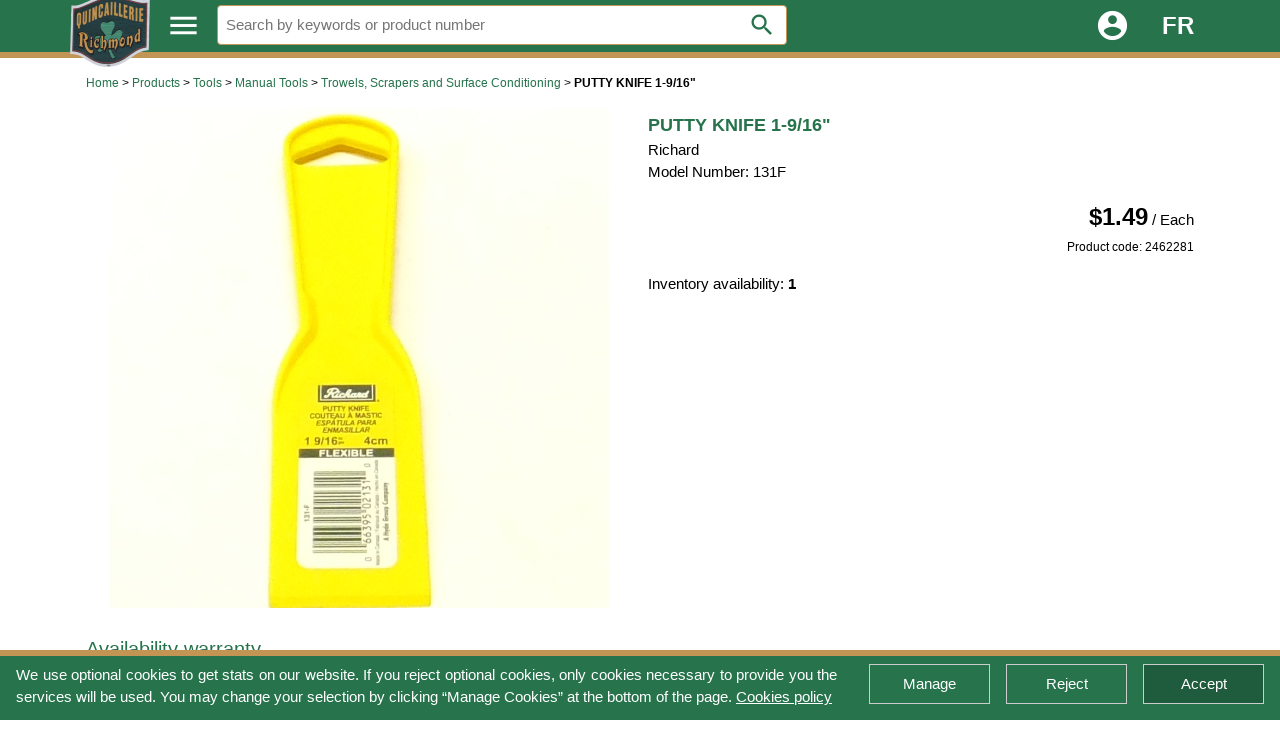

--- FILE ---
content_type: text/html; charset=UTF-8
request_url: https://quincaillerierichmond.com/?lang=EN&produit=5601
body_size: 16917
content:

<!DOCTYPE html>
<html lang="en-ca"><head>


<meta name="robots" content="index,nofollow">
<link rel="alternate" hreflang="fr-ca" href="https://quincaillerierichmond.com/?lang=FR&produit=5601">
<link rel="alternate" hreflang="en-ca" href="https://quincaillerierichmond.com/?lang=EN&produit=5601">

<title>Putty Knife 1-9/16&quot; - Quincaillerie Richmond</title>
<meta name="viewport" content="width=device-width, initial-scale=1">
<meta http-equiv="Content-type" content="text/html; charset=utf-8">
<meta name="keywords" content="QUINCAILLERIE RICHMOND INC., QUINCAILLERIE RICHMOND, O'DONNELL, RICHMOND HARDWARE">
<meta name="author" content="Éric Leclerc">
<meta name="description" content="Putty Knife 1-9/16&quot; - Quincaillerie Richmond">
<link rel="stylesheet" href="w3-theme.css">
<link rel="icon" href="images/header/favicon.png">

<link rel="manifest" href="manifest.json">
<meta name="mobile-web-app-capable" content="yes">
<meta name="apple-mobile-web-app-capable" content="yes">
<meta name="application-name" content="Quincaillerie Richmond">
<meta name="apple-mobile-web-app-title" content="Quincaillerie Richmond">
<meta name="theme-color" content="#26734c">
<meta name="msapplication-navbutton-color" content="#26734c">
<meta name="apple-mobile-web-app-status-bar-style" content="default">
<meta name="msapplication-starturl" content="/index.php">

<link rel="icon" sizes="128x128" href="/images/header/logo-128.png">
<link rel="apple-touch-icon" sizes="128x128" href="/images/header/logo-128.png">
<link rel="icon" sizes="192x192" href="/images/header/logo-192.png">
<link rel="apple-touch-icon" sizes="192x192" href="/images/header/logo-192.png">
<link rel="icon" sizes="256x256" href="/images/header/logo-256.png">
<link rel="apple-touch-icon" sizes="256x256" href="/images/header/logo-256.png">
<link rel="icon" sizes="384x384" href="/images/header/logo-384.png">
<link rel="apple-touch-icon" sizes="384x384" href="/images/header/logo-384.png">
<link rel="icon" sizes="512x512" href="/images/header/logo-512.png">
<link rel="apple-touch-icon" sizes="512x512" href="/images/header/logo-512.png">


<script>
<!--

// Affichage du menu par catégorie
function menu(type) {
	var menu1 = document.getElementById("menu1");
	if(type == 0) {
		menu1.classList.toggle("w3-show");
		document.getElementById("menuTopOverlay").classList.toggle("w3-show");
		
		var menuA = document.getElementById('menuA');
		var menuB = document.getElementById('menuB');
		var menuC = document.getElementById('menuC');
		menuA.classList.remove("w3-hide-small");
		menuB.classList.add("w3-hide-small");
		menuB.classList.remove("w3-hide-medium");
		menuC.classList.add("w3-hide-medium", "w3-hide-small");
		
		var firstMenuA = document.getElementById('menuA').querySelectorAll("[id^=menuA]")[0].id.replace(/\D/g,'');
		menuAClick(firstMenuA, 'menuA'+firstMenuA, "");
	
		window.scrollTo(0, 0);
	}
	if(type == 1) {
		menu1.classList.remove("w3-show");
		document.getElementById("menuTopOverlay").classList.remove("w3-show");
	}
}

// onClick - Menu A
function menuAClick(ident, clicked, type) {
	var menuA = document.getElementById('menuA');
	var menuB = document.getElementById('menuB');
	var menuC = document.getElementById('menuC');
	var menuBNew = document.getElementById('menuB'+ident);
	
	menuA.classList.remove("w3-hide-small");
	menuB.classList.add("w3-hide-small");
	menuB.classList.remove("w3-hide-medium");
	menuC.classList.add("w3-hide-medium", "w3-hide-small");
	
	var searchSmallWindow = document.getElementById('searchSmallWindow');
	var styleSearchSmall = window.getComputedStyle(searchSmallWindow, null).getPropertyValue("display");
	
	if(styleSearchSmall == "block" && type == "click") {
		menuA.classList.add("w3-hide-small");
		menuB.classList.remove("w3-hide-small");
	}

	if(styleSearchSmall != "block") {
		menuA.classList.add("w3-hide-small");
		menuB.classList.remove("w3-hide-small");
	}
	
	var menuAClass = menuA.querySelectorAll(".w3-theme-menu-selected");
	menuAClass.forEach(function(item){ item.classList.remove("w3-theme-menu-selected"); });
	document.getElementById(clicked).classList.add("w3-theme-menu-selected");
	
	var menuBClass = menuB.querySelectorAll(".w3-show");
	menuBClass.forEach(function(item){ item.classList.remove("w3-show"); });
	menuBNew.classList.add("w3-show");
	
	var firstMenuB = menuBNew.children[0].id.replace(/\D/g,'');
	var firstMenuBChild = menuBNew.children[0].id.replace(/\D/g,'');
	menuBClick(firstMenuB, 'menuSub'+firstMenuBChild, "");
}

// onClick - menu B
function menuBClick(ident, clicked, type) {
	var menuB = document.getElementById('menuB');
	var menuC = document.getElementById('menuC');
	var menuCNew = document.getElementById('menuC'+ident);
	var styleC = window.getComputedStyle(menuC, null).getPropertyValue("display");

	var menuBClass = menuB.querySelectorAll(".w3-theme-menu-selected");
	menuBClass.forEach(function(item){ item.classList.remove("w3-theme-menu-selected"); });
	document.getElementById(clicked).classList.add("w3-theme-menu-selected");
	
	var menuCClass = menuC.querySelectorAll(".w3-show");
	menuCClass.forEach(function(item){ item.classList.remove("w3-show"); });
	if(ident != "-") menuCNew.classList.add("w3-show");
	
	if(styleC == "none" && type == "click") {
		menuB.classList.add("w3-hide-medium", "w3-hide-small");
		menuC.classList.remove("w3-hide-medium", "w3-hide-small");
	}
}

// onClick - menu B Back
function menuBReturn() {
	var menuA = document.getElementById('menuA');
	var menuAID = menuA.querySelectorAll(".w3-theme-menu-selected")[0].id.replace(/\D/g,'');
	menuAClick(menuAID, 'menuA'+menuAID, "");
}

// onClick - menu C Back
function menuCReturn() {
	var menuA = document.getElementById('menuA');
	var menuAID = menuA.querySelectorAll(".w3-theme-menu-selected")[0].id.replace(/\D/g,'');
	menuAClick(menuAID, 'menuA'+menuAID, "click");
}
function search(ident) {
	var x = document.getElementById(ident);
	if(x.value.length > 2) document.location.search = '?' + 'search' + '=' + encodeURIComponent(x.value);
}
// Cookie - Accepter / Refuser / Enregistrer
function cookieSet(type) {
	var xmlhttp;
	if(window.XMLHttpRequest) xmlhttp = new XMLHttpRequest();
	else xmlhttp = new ActiveXObject("Microsoft.XMLHTTP");

	xmlhttp.onreadystatechange = function() {
		if(xmlhttp.readyState == 4 && xmlhttp.status == 200) {
			var response = xmlhttp.responseText;
			if(document.getElementById("cookieBar")) document.getElementById("cookieBar").style.display="none";
			document.getElementById("cookieModal").style.display="none";
		}
	}
	if(type < 1) var parameter = "type="+encodeURIComponent(type);
	else {
		var type2 = 0;
		if(document.getElementById("cookieCheckAnalyze").checked == true) type2 = type2 | 1;
		//if(document.getElementById("cookieCheckAnalyze2").checked == true) type2 = type2 | 2;
		var parameter = "type="+encodeURIComponent(type2);
	}

	xmlhttp.open("POST", "header/php_cookieSet.php", true)
	xmlhttp.setRequestHeader("Content-type", "application/x-www-form-urlencoded")
	xmlhttp.send(parameter)
}

// Modal Cookie
function cookieRead() {
	var xmlhttp;
	if(window.XMLHttpRequest) xmlhttp = new XMLHttpRequest();
	else xmlhttp = new ActiveXObject("Microsoft.XMLHTTP");

	xmlhttp.onreadystatechange = function() {
		if(xmlhttp.readyState == 4 && xmlhttp.status == 200) {
			var response = xmlhttp.responseText;
			if(response & 1) document.getElementById("cookieCheckAnalyze").checked = true;
			//if(response & 2) document.getElementById("cookieCheckAnalyze2").checked = true;
			document.getElementById("cookieModal").style.display="block";
		}
	}
	var parameter = "";
	xmlhttp.open("POST", "header/php_cookieRead.php", true)
	xmlhttp.setRequestHeader("Content-type", "application/x-www-form-urlencoded")
	xmlhttp.send(parameter)
}
// Affichage du menu Login
function sidebarLogin() {
	document.getElementById("loginSidebar").classList.toggle("w3-show");
	document.getElementById("loginOverlay").classList.toggle("w3-show");
}

// Login - Vérification
function verifyLogin() {
	if(!document.getElementById('loginForm').checkValidity()) {
		document.getElementById('loginFormSubmit').disabled = false;
		document.getElementById('loginFormSubmit').click();
		document.getElementById('loginFormSubmit').disabled = true;
		return;
	}
	
	var xmlhttp;
	if(window.XMLHttpRequest) xmlhttp = new XMLHttpRequest();
	else xmlhttp = new ActiveXObject("Microsoft.XMLHTTP");

	xmlhttp.onreadystatechange = function() {
		if(xmlhttp.readyState == 4 && xmlhttp.status == 200) {
			var response = xmlhttp.responseText;
			document.getElementById('loginUser').classList.remove("w3-border", "w3-border-red");
			document.getElementById('loginPass').classList.remove("w3-border", "w3-border-red");
			if(response == 1) {
				document.getElementById('loginUser').select();
				document.getElementById('loginUser').classList.add("w3-border", "w3-border-red");
			}
			if(response == 2) {
				document.getElementById('loginPass').select();
				document.getElementById('loginPass').classList.add("w3-border", "w3-border-red");
			}
			if(response == 0) {
				document.getElementById('loginForm').submit();
			}
		}
	}

	var parameters = "";
	parameters += "user="+encodeURIComponent(document.getElementById('loginUser').value);
	parameters += "&pass="+encodeURIComponent(document.getElementById('loginPass').value);
	xmlhttp.open("POST", "header/php_loginVerify.php", true)
	xmlhttp.setRequestHeader("Content-type", "application/x-www-form-urlencoded")
	xmlhttp.send(parameters)
}

// Login - Enter
function enterLogin(key) {
	if(key == 13) verifyLogin();
}
function menuAccordion(ident, title) {
	var x = document.getElementById(ident);
	x.classList.toggle("w3-show");
	if(title != "") title.classList.toggle("w3-theme");
}
function Start() {
}

//-->
</script>

<script type="application/ld+json">
  {
    "@context": "http://schema.org",
    "@type": "Organization",
    "name": "Quincaillerie Richmond",
    "url": "https://quincaillerierichmond.com",
	"logo": "https://quincaillerierichmond.com/images/header/logo-144.png",
	"telephone": "+18198262535",
	"address": {
        "@type": "PostalAddress",
        "streetAddress": "220 Principale N.",
        "addressLocality": "Richmond",
        "addressRegion": "QC",
        "postalCode": "J0B2H0",
        "addressCountry": "CA"
	},
    "sameAs": [
      "https://www.facebook.com/quincRichmond/"
    ]
  }
</script>

</head>

<body>
<h1 class="w3-hide">Putty Knife 1-9/16&quot; - Quincaillerie Richmond</h1>

<header>
<div class="w3-overlay w3-animate-opacity" onclick="menu(1);" style="cursor:pointer" id="menuTopOverlay"></div>

<div class="w3-top" id="QRH-header" style="z-index:3;">
	<div class="w3-theme w3-display-container w3-bottombar w3-border-theme2">
		<div class="w3-auto w3-bar">
			<div class="w3-left" style="width:80px;">
				<a href="/"><img style="position:absolute; top:-10px; width:80px;" src="images/header/favicon.png" alt="QRH"></a>.
			</div>
			<i class="w3-left w3-bar-item w3-hover-theme w3-hover-text-theme2 w3-button material-icons" style="font-size:35px;" onclick="menu(0);">menu</i>
			<div class="w3-left w3-hide-small w3-half" style="position:relative;">
				<input class="w3-input w3-border w3-border-theme2 w3-block w3-round" id="searchInputLarge" style="margin-top:5px;" aria-label="Search" placeholder="Search by keywords or product number" value="" onkeyup="if(event.which == 13) search(this.id);">
				<i class="w3-button w3-white w3-text-theme w3-hover-text-theme2 w3-hover-white material-icons w3-padding-small" style="font-size:28px; position:absolute; right:3px; bottom:2px;" onclick="search('searchInputLarge');">search</i>
			</div>
			<a class="w3-right w3-bar-item w3-hover-theme w3-hover-text-theme2 w3-button w3-right w3-xlarge" style="font-weight:bold;" hreflang="fr" href="?lang=FR&produit=5601">FR</a>
			<i class="w3-right w3-bar-item w3-hover-theme w3-hover-text-theme2 w3-button material-icons w3-right" style="font-size:35px;" onclick="sidebarLogin();">account_circle</i>
		</div>
	</div>
</div>
</header>

<nav>
	<div id="menu1" class="w3-block w3-theme-l4 w3-hide w3-animate-top" style="position:absolute; margin-top:58px; z-index:2">
		<div class="w3-auto">
			<div class="w3-cell-row">
				<div id="menuA" class="w3-cell w3-cell-top w3-bar-block w3-theme w3-mobile" style="width:260px;">
					<button class="w3-bar-item w3-button w3-theme w3-hover-theme2" id="menuA17" onmouseover="menuAClick('17', this.id, event.type);" onclick="menuAClick('17', this.id, event.type);">Building Materials</button>
					<button class="w3-bar-item w3-button w3-theme w3-hover-theme2" id="menuA9" onmouseover="menuAClick('9', this.id, event.type);" onclick="menuAClick('9', this.id, event.type);">Hardware</button>
					<button class="w3-bar-item w3-button w3-theme w3-hover-theme2" id="menuA11" onmouseover="menuAClick('11', this.id, event.type);" onclick="menuAClick('11', this.id, event.type);">Heating and Electrical</button>
					<button class="w3-bar-item w3-button w3-theme w3-hover-theme2" id="menuA12" onmouseover="menuAClick('12', this.id, event.type);" onclick="menuAClick('12', this.id, event.type);">Kitchen and Bathroom</button>
					<button class="w3-bar-item w3-button w3-theme w3-hover-theme2" id="menuA10" onmouseover="menuAClick('10', this.id, event.type);" onclick="menuAClick('10', this.id, event.type);">Paint and Decor</button>
					<button class="w3-bar-item w3-button w3-theme w3-hover-theme2" id="menuA8" onmouseover="menuAClick('8', this.id, event.type);" onclick="menuAClick('8', this.id, event.type);">Plumbing and Ventilation</button>
					<button class="w3-bar-item w3-button w3-theme w3-hover-theme2" id="menuA14" onmouseover="menuAClick('14', this.id, event.type);" onclick="menuAClick('14', this.id, event.type);">Seasonal</button>
					<button class="w3-bar-item w3-button w3-theme w3-hover-theme2" id="menuA13" onmouseover="menuAClick('13', this.id, event.type);" onclick="menuAClick('13', this.id, event.type);">Storage and Cleaning</button>
					<button class="w3-bar-item w3-button w3-theme w3-hover-theme2" id="menuA7" onmouseover="menuAClick('7', this.id, event.type);" onclick="menuAClick('7', this.id, event.type);">Tools</button>
				</div>
				<div id="menuB" class="w3-cell w3-cell-top w3-bar-block w3-white w3-hide-small">
					<div id="menuBReturn" class="w3-bar-item w3-padding-small w3-button w3-hover-theme2 w3-hide-medium w3-hide-large" style="text-decoration: underline;" onclick="menuBReturn();">Back</div>
<div id="menuB17" class="w3-hide">					<button class="w3-bar-item w3-padding-small w3-button w3-hover-theme2" id="menuSub104" onmouseover="menuBClick('104', this.id, event.type);" onclick="menuBClick('104', this.id, event.type);">Cement, Concrete, Mortar</button>
					<button class="w3-bar-item w3-padding-small w3-button w3-hover-theme2" id="menuSub112" onmouseover="menuBClick('112', this.id, event.type);" onclick="menuBClick('112', this.id, event.type);">Drywall</button>
					<button class="w3-bar-item w3-padding-small w3-button w3-hover-theme2" id="menuSub97" onmouseover="menuBClick('97', this.id, event.type);" onclick="menuBClick('97', this.id, event.type);">Exterior Sidings</button>
					<button class="w3-bar-item w3-padding-small w3-button w3-hover-theme2" id="menuSub105" onmouseover="menuBClick('105', this.id, event.type);" onclick="menuBClick('105', this.id, event.type);">Fences</button>
					<button class="w3-bar-item w3-padding-small w3-button w3-hover-theme2" id="menuSub99" onmouseover="menuBClick('99', this.id, event.type);" onclick="menuBClick('99', this.id, event.type);">Insulation and drywall</button>
					<button class="w3-bar-item w3-padding-small w3-button w3-hover-theme2" id="menuSub100" onmouseover="menuBClick('100', this.id, event.type);" onclick="menuBClick('100', this.id, event.type);">Moulding, Ornaments and Mantels</button>
					<button class="w3-bar-item w3-padding-small w3-button w3-hover-theme2" id="menuSub103" onmouseover="menuBClick('103', this.id, event.type);" onclick="menuBClick('103', this.id, event.type);">Pavers, Asphalt and Maintenance</button>
					<button class="w3-bar-item w3-padding-small w3-button w3-hover-theme2" id="menuSub102" onmouseover="menuBClick('102', this.id, event.type);" onclick="menuBClick('102', this.id, event.type);">Roofing</button>
</div><div id="menuB9" class="w3-hide">					<button class="w3-bar-item w3-padding-small w3-button w3-hover-theme2" id="menuSub20" onmouseover="menuBClick('20', this.id, event.type);" onclick="menuBClick('20', this.id, event.type);">Cables, Chains and Ropes</button>
					<button class="w3-bar-item w3-padding-small w3-button w3-hover-theme2" id="menuSub29" onmouseover="menuBClick('29', this.id, event.type);" onclick="menuBClick('29', this.id, event.type);">Casters, Legs and Glides</button>
					<button class="w3-bar-item w3-padding-small w3-button w3-hover-theme2" id="menuSub23" onmouseover="menuBClick('23', this.id, event.type);" onclick="menuBClick('23', this.id, event.type);">Corner Braces and Corner Plates</button>
					<button class="w3-bar-item w3-padding-small w3-button w3-hover-theme2" id="menuSub25" onmouseover="menuBClick('25', this.id, event.type);" onclick="menuBClick('25', this.id, event.type);">Door Handles, Locks and Accessories</button>
					<button class="w3-bar-item w3-padding-small w3-button w3-hover-theme2" id="menuSub28" onmouseover="menuBClick('28', this.id, event.type);" onclick="menuBClick('28', this.id, event.type);">Doors et Windows Hardware</button>
					<button class="w3-bar-item w3-padding-small w3-button w3-hover-theme2" id="menuSub26" onmouseover="menuBClick('26', this.id, event.type);" onclick="menuBClick('26', this.id, event.type);">Fences Hardware</button>
					<button class="w3-bar-item w3-padding-small w3-button w3-hover-theme2" id="menuSub27" onmouseover="menuBClick('27', this.id, event.type);" onclick="menuBClick('27', this.id, event.type);">Furniture and Cabinet Hardware</button>
					<button class="w3-bar-item w3-padding-small w3-button w3-hover-theme2" id="menuSub30" onmouseover="menuBClick('30', this.id, event.type);" onclick="menuBClick('30', this.id, event.type);">Home Safety and Accessories</button>
					<button class="w3-bar-item w3-padding-small w3-button w3-hover-theme2" id="menuSub22" onmouseover="menuBClick('22', this.id, event.type);" onclick="menuBClick('22', this.id, event.type);">Hooks, Fasteners and Springs</button>
					<button class="w3-bar-item w3-padding-small w3-button w3-hover-theme2" id="menuSub19" onmouseover="menuBClick('19', this.id, event.type);" onclick="menuBClick('19', this.id, event.type);">Mailboxes, Numbers and Letters</button>
					<button class="w3-bar-item w3-padding-small w3-button w3-hover-theme2" id="menuSub101" onmouseover="menuBClick('101', this.id, event.type);" onclick="menuBClick('101', this.id, event.type);">Nails</button>
					<button class="w3-bar-item w3-padding-small w3-button w3-hover-theme2" id="menuSub24" onmouseover="menuBClick('24', this.id, event.type);" onclick="menuBClick('24', this.id, event.type);">Oils and Lubricants</button>
					<button class="w3-bar-item w3-padding-small w3-button w3-hover-theme2" id="menuSub108" onmouseover="menuBClick('108', this.id, event.type);" onclick="menuBClick('108', this.id, event.type);">Pin</button>
					<button class="w3-bar-item w3-padding-small w3-button w3-hover-theme2" id="menuSub31" onmouseover="menuBClick('31', this.id, event.type);" onclick="menuBClick('31', this.id, event.type);">Screws, Nuts, Rods and Bolts</button>
					<button class="w3-bar-item w3-padding-small w3-button w3-hover-theme2" id="menuSub21" onmouseover="menuBClick('21', this.id, event.type);" onclick="menuBClick('21', this.id, event.type);">Staples and Anchors</button>
					<button class="w3-bar-item w3-padding-small w3-button w3-hover-theme2" id="menuSub18" onmouseover="menuBClick('18', this.id, event.type);" onclick="menuBClick('18', this.id, event.type);">Winterizing Accessories</button>
</div><div id="menuB11" class="w3-hide">					<button class="w3-bar-item w3-padding-small w3-button w3-hover-theme2" id="menuSub47" onmouseover="menuBClick('47', this.id, event.type);" onclick="menuBClick('47', this.id, event.type);">Cables et Wires</button>
					<a href="?cat=A11B48C" class="w3-bar-item w3-padding-small w3-button w3-hover-theme2" id="menuSub48" onmouseover="menuBClick('48', this.id);">Chimes</a>
					<button class="w3-bar-item w3-padding-small w3-button w3-hover-theme2" id="menuSub59" onmouseover="menuBClick('59', this.id, event.type);" onclick="menuBClick('59', this.id, event.type);">Cords and Timers</button>
					<button class="w3-bar-item w3-padding-small w3-button w3-hover-theme2" id="menuSub46" onmouseover="menuBClick('46', this.id, event.type);" onclick="menuBClick('46', this.id, event.type);">Electrical Boxes and Connectors</button>
					<button class="w3-bar-item w3-padding-small w3-button w3-hover-theme2" id="menuSub58" onmouseover="menuBClick('58', this.id, event.type);" onclick="menuBClick('58', this.id, event.type);">Electrical Panels and Breakers</button>
					<button class="w3-bar-item w3-padding-small w3-button w3-hover-theme2" id="menuSub53" onmouseover="menuBClick('53', this.id, event.type);" onclick="menuBClick('53', this.id, event.type);">Electricity Basics</button>
					<button class="w3-bar-item w3-padding-small w3-button w3-hover-theme2" id="menuSub44" onmouseover="menuBClick('44', this.id, event.type);" onclick="menuBClick('44', this.id, event.type);">Electronics and Appliance Accessories</button>
					<button class="w3-bar-item w3-padding-small w3-button w3-hover-theme2" id="menuSub54" onmouseover="menuBClick('54', this.id, event.type);" onclick="menuBClick('54', this.id, event.type);">Fireplaces, Stoves and Chimneys</button>
					<button class="w3-bar-item w3-padding-small w3-button w3-hover-theme2" id="menuSub56" onmouseover="menuBClick('56', this.id, event.type);" onclick="menuBClick('56', this.id, event.type);">Flashlights and Batteries</button>
					<button class="w3-bar-item w3-padding-small w3-button w3-hover-theme2" id="menuSub49" onmouseover="menuBClick('49', this.id, event.type);" onclick="menuBClick('49', this.id, event.type);">Heating and Cooling</button>
					<button class="w3-bar-item w3-padding-small w3-button w3-hover-theme2" id="menuSub51" onmouseover="menuBClick('51', this.id, event.type);" onclick="menuBClick('51', this.id, event.type);">Indoor Lighting</button>
					<button class="w3-bar-item w3-padding-small w3-button w3-hover-theme2" id="menuSub45" onmouseover="menuBClick('45', this.id, event.type);" onclick="menuBClick('45', this.id, event.type);">Lightbulbs</button>
					<button class="w3-bar-item w3-padding-small w3-button w3-hover-theme2" id="menuSub50" onmouseover="menuBClick('50', this.id, event.type);" onclick="menuBClick('50', this.id, event.type);">Outdoor Lighting</button>
					<button class="w3-bar-item w3-padding-small w3-button w3-hover-theme2" id="menuSub55" onmouseover="menuBClick('55', this.id, event.type);" onclick="menuBClick('55', this.id, event.type);">Switches and Wall Plates</button>
					<button class="w3-bar-item w3-padding-small w3-button w3-hover-theme2" id="menuSub57" onmouseover="menuBClick('57', this.id, event.type);" onclick="menuBClick('57', this.id, event.type);">Work Lamps</button>
</div><div id="menuB12" class="w3-hide">					<button class="w3-bar-item w3-padding-small w3-button w3-hover-theme2" id="menuSub62" onmouseover="menuBClick('62', this.id, event.type);" onclick="menuBClick('62', this.id, event.type);">Bathroom Decor</button>
					<button class="w3-bar-item w3-padding-small w3-button w3-hover-theme2" id="menuSub65" onmouseover="menuBClick('65', this.id, event.type);" onclick="menuBClick('65', this.id, event.type);">Faucets</button>
					<button class="w3-bar-item w3-padding-small w3-button w3-hover-theme2" id="menuSub66" onmouseover="menuBClick('66', this.id, event.type);" onclick="menuBClick('66', this.id, event.type);">Laundry Room</button>
					<button class="w3-bar-item w3-padding-small w3-button w3-hover-theme2" id="menuSub60" onmouseover="menuBClick('60', this.id, event.type);" onclick="menuBClick('60', this.id, event.type);">Safety Bathroom Accessories</button>
					<button class="w3-bar-item w3-padding-small w3-button w3-hover-theme2" id="menuSub63" onmouseover="menuBClick('63', this.id, event.type);" onclick="menuBClick('63', this.id, event.type);">Shower and Accessories</button>
					<a href="?cat=A12B109C" class="w3-bar-item w3-padding-small w3-button w3-hover-theme2" id="menuSub109" onmouseover="menuBClick('109', this.id);">Small Appliances</a>
					<button class="w3-bar-item w3-padding-small w3-button w3-hover-theme2" id="menuSub67" onmouseover="menuBClick('67', this.id, event.type);" onclick="menuBClick('67', this.id, event.type);">Toilets and Toilet Seats</button>
					<button class="w3-bar-item w3-padding-small w3-button w3-hover-theme2" id="menuSub64" onmouseover="menuBClick('64', this.id, event.type);" onclick="menuBClick('64', this.id, event.type);">Water treatment</button>
</div><div id="menuB10" class="w3-hide">					<button class="w3-bar-item w3-padding-small w3-button w3-hover-theme2" id="menuSub86" onmouseover="menuBClick('86', this.id, event.type);" onclick="menuBClick('86', this.id, event.type);">Adhesive, Grout and Maintenance</button>
					<button class="w3-bar-item w3-padding-small w3-button w3-hover-theme2" id="menuSub52" onmouseover="menuBClick('52', this.id, event.type);" onclick="menuBClick('52', this.id, event.type);">Aerosol</button>
					<a href="?cat=A10B111C" class="w3-bar-item w3-padding-small w3-button w3-hover-theme2" id="menuSub111" onmouseover="menuBClick('111', this.id);">boomerang recycled paint</a>
					<button class="w3-bar-item w3-padding-small w3-button w3-hover-theme2" id="menuSub106" onmouseover="menuBClick('106', this.id, event.type);" onclick="menuBClick('106', this.id, event.type);">MF Paints</button>
					<button class="w3-bar-item w3-padding-small w3-button w3-hover-theme2" id="menuSub32" onmouseover="menuBClick('32', this.id, event.type);" onclick="menuBClick('32', this.id, event.type);">Painting Supplies</button>
					<button class="w3-bar-item w3-padding-small w3-button w3-hover-theme2" id="menuSub35" onmouseover="menuBClick('35', this.id, event.type);" onclick="menuBClick('35', this.id, event.type);">Rust Paint</button>
					<button class="w3-bar-item w3-padding-small w3-button w3-hover-theme2" id="menuSub33" onmouseover="menuBClick('33', this.id, event.type);" onclick="menuBClick('33', this.id, event.type);">Sealing, Caulking and Adhesives</button>
					<button class="w3-bar-item w3-padding-small w3-button w3-hover-theme2" id="menuSub41" onmouseover="menuBClick('41', this.id, event.type);" onclick="menuBClick('41', this.id, event.type);">Solvents and other Chemical Products</button>
					<button class="w3-bar-item w3-padding-small w3-button w3-hover-theme2" id="menuSub95" onmouseover="menuBClick('95', this.id, event.type);" onclick="menuBClick('95', this.id, event.type);">Specialized Paint</button>
					<button class="w3-bar-item w3-padding-small w3-button w3-hover-theme2" id="menuSub42" onmouseover="menuBClick('42', this.id, event.type);" onclick="menuBClick('42', this.id, event.type);">Stain</button>
					<button class="w3-bar-item w3-padding-small w3-button w3-hover-theme2" id="menuSub40" onmouseover="menuBClick('40', this.id, event.type);" onclick="menuBClick('40', this.id, event.type);">Surface Preparation and Repairs</button>
					<button class="w3-bar-item w3-padding-small w3-button w3-hover-theme2" id="menuSub43" onmouseover="menuBClick('43', this.id, event.type);" onclick="menuBClick('43', this.id, event.type);">Varnish and Finish</button>
					<button class="w3-bar-item w3-padding-small w3-button w3-hover-theme2" id="menuSub94" onmouseover="menuBClick('94', this.id, event.type);" onclick="menuBClick('94', this.id, event.type);">Wallpaper and Accessories</button>
					<button class="w3-bar-item w3-padding-small w3-button w3-hover-theme2" id="menuSub34" onmouseover="menuBClick('34', this.id, event.type);" onclick="menuBClick('34', this.id, event.type);">Window Coverings</button>
</div><div id="menuB8" class="w3-hide">					<button class="w3-bar-item w3-padding-small w3-button w3-hover-theme2" id="menuSub9" onmouseover="menuBClick('9', this.id, event.type);" onclick="menuBClick('9', this.id, event.type);">Drain Cleaners and Antifreeze</button>
					<button class="w3-bar-item w3-padding-small w3-button w3-hover-theme2" id="menuSub14" onmouseover="menuBClick('14', this.id, event.type);" onclick="menuBClick('14', this.id, event.type);">Fittings et Pipes</button>
					<button class="w3-bar-item w3-padding-small w3-button w3-hover-theme2" id="menuSub8" onmouseover="menuBClick('8', this.id, event.type);" onclick="menuBClick('8', this.id, event.type);">Glues and Pastes</button>
					<button class="w3-bar-item w3-padding-small w3-button w3-hover-theme2" id="menuSub12" onmouseover="menuBClick('12', this.id, event.type);" onclick="menuBClick('12', this.id, event.type);">Parts and Accessories</button>
					<button class="w3-bar-item w3-padding-small w3-button w3-hover-theme2" id="menuSub11" onmouseover="menuBClick('11', this.id, event.type);" onclick="menuBClick('11', this.id, event.type);">Plumbing Insulation</button>
					<button class="w3-bar-item w3-padding-small w3-button w3-hover-theme2" id="menuSub13" onmouseover="menuBClick('13', this.id, event.type);" onclick="menuBClick('13', this.id, event.type);">Pumps and Tanks</button>
					<button class="w3-bar-item w3-padding-small w3-button w3-hover-theme2" id="menuSub15" onmouseover="menuBClick('15', this.id, event.type);" onclick="menuBClick('15', this.id, event.type);">Specialized Fittings</button>
					<button class="w3-bar-item w3-padding-small w3-button w3-hover-theme2" id="menuSub10" onmouseover="menuBClick('10', this.id, event.type);" onclick="menuBClick('10', this.id, event.type);">Underground Drainage</button>
					<button class="w3-bar-item w3-padding-small w3-button w3-hover-theme2" id="menuSub16" onmouseover="menuBClick('16', this.id, event.type);" onclick="menuBClick('16', this.id, event.type);">Valves and Speedway</button>
					<button class="w3-bar-item w3-padding-small w3-button w3-hover-theme2" id="menuSub17" onmouseover="menuBClick('17', this.id, event.type);" onclick="menuBClick('17', this.id, event.type);">Ventilation and Air Quality</button>
					<button class="w3-bar-item w3-padding-small w3-button w3-hover-theme2" id="menuSub7" onmouseover="menuBClick('7', this.id, event.type);" onclick="menuBClick('7', this.id, event.type);">Water Heaters</button>
</div><div id="menuB14" class="w3-hide">					<button class="w3-bar-item w3-padding-small w3-button w3-hover-theme2" id="menuSub74" onmouseover="menuBClick('74', this.id, event.type);" onclick="menuBClick('74', this.id, event.type);">Automotive</button>
					<button class="w3-bar-item w3-padding-small w3-button w3-hover-theme2" id="menuSub78" onmouseover="menuBClick('78', this.id, event.type);" onclick="menuBClick('78', this.id, event.type);">BBQ</button>
					<a href="?cat=A14B110C" class="w3-bar-item w3-padding-small w3-button w3-hover-theme2" id="menuSub110" onmouseover="menuBClick('110', this.id);">Bull's Head</a>
					<button class="w3-bar-item w3-padding-small w3-button w3-hover-theme2" id="menuSub76" onmouseover="menuBClick('76', this.id, event.type);" onclick="menuBClick('76', this.id, event.type);">Garden</button>
					<button class="w3-bar-item w3-padding-small w3-button w3-hover-theme2" id="menuSub77" onmouseover="menuBClick('77', this.id, event.type);" onclick="menuBClick('77', this.id, event.type);">Leisure</button>
					<button class="w3-bar-item w3-padding-small w3-button w3-hover-theme2" id="menuSub79" onmouseover="menuBClick('79', this.id, event.type);" onclick="menuBClick('79', this.id, event.type);">Ornithology</button>
					<button class="w3-bar-item w3-padding-small w3-button w3-hover-theme2" id="menuSub84" onmouseover="menuBClick('84', this.id, event.type);" onclick="menuBClick('84', this.id, event.type);">Outdoor Storage</button>
					<button class="w3-bar-item w3-padding-small w3-button w3-hover-theme2" id="menuSub80" onmouseover="menuBClick('80', this.id, event.type);" onclick="menuBClick('80', this.id, event.type);">Pesticides and Fertilizers</button>
					<button class="w3-bar-item w3-padding-small w3-button w3-hover-theme2" id="menuSub82" onmouseover="menuBClick('82', this.id, event.type);" onclick="menuBClick('82', this.id, event.type);">Plants and Seeds</button>
					<button class="w3-bar-item w3-padding-small w3-button w3-hover-theme2" id="menuSub81" onmouseover="menuBClick('81', this.id, event.type);" onclick="menuBClick('81', this.id, event.type);">Pool and Spa</button>
					<button class="w3-bar-item w3-padding-small w3-button w3-hover-theme2" id="menuSub75" onmouseover="menuBClick('75', this.id, event.type);" onclick="menuBClick('75', this.id, event.type);">Seasonal Equipment</button>
					<button class="w3-bar-item w3-padding-small w3-button w3-hover-theme2" id="menuSub73" onmouseover="menuBClick('73', this.id, event.type);" onclick="menuBClick('73', this.id, event.type);">Watering and Irrigation</button>
					<button class="w3-bar-item w3-padding-small w3-button w3-hover-theme2" id="menuSub83" onmouseover="menuBClick('83', this.id, event.type);" onclick="menuBClick('83', this.id, event.type);">Winter Protection</button>
</div><div id="menuB13" class="w3-hide">					<button class="w3-bar-item w3-padding-small w3-button w3-hover-theme2" id="menuSub92" onmouseover="menuBClick('92', this.id, event.type);" onclick="menuBClick('92', this.id, event.type);">Carpet and Mats</button>
					<button class="w3-bar-item w3-padding-small w3-button w3-hover-theme2" id="menuSub69" onmouseover="menuBClick('69', this.id, event.type);" onclick="menuBClick('69', this.id, event.type);">Cleaning and Maintenance</button>
					<button class="w3-bar-item w3-padding-small w3-button w3-hover-theme2" id="menuSub71" onmouseover="menuBClick('71', this.id, event.type);" onclick="menuBClick('71', this.id, event.type);">Closet Storage</button>
					<button class="w3-bar-item w3-padding-small w3-button w3-hover-theme2" id="menuSub70" onmouseover="menuBClick('70', this.id, event.type);" onclick="menuBClick('70', this.id, event.type);">Kitchen Storage</button>
					<button class="w3-bar-item w3-padding-small w3-button w3-hover-theme2" id="menuSub72" onmouseover="menuBClick('72', this.id, event.type);" onclick="menuBClick('72', this.id, event.type);">Shelving ans Accessories</button>
					<button class="w3-bar-item w3-padding-small w3-button w3-hover-theme2" id="menuSub107" onmouseover="menuBClick('107', this.id, event.type);" onclick="menuBClick('107', this.id, event.type);">Vacuums and cleaning tools</button>
</div><div id="menuB7" class="w3-hide">					<button class="w3-bar-item w3-padding-small w3-button w3-hover-theme2" id="menuSub6" onmouseover="menuBClick('6', this.id, event.type);" onclick="menuBClick('6', this.id, event.type);">Clothing and Safety</button>
					<button class="w3-bar-item w3-padding-small w3-button w3-hover-theme2" id="menuSub85" onmouseover="menuBClick('85', this.id, event.type);" onclick="menuBClick('85', this.id, event.type);">Electrical and Cordless Tools</button>
					<button class="w3-bar-item w3-padding-small w3-button w3-hover-theme2" id="menuSub91" onmouseover="menuBClick('91', this.id, event.type);" onclick="menuBClick('91', this.id, event.type);">Flooring Installation and Accessories</button>
					<button class="w3-bar-item w3-padding-small w3-button w3-hover-theme2" id="menuSub3" onmouseover="menuBClick('3', this.id, event.type);" onclick="menuBClick('3', this.id, event.type);">Manual Tools</button>
					<button class="w3-bar-item w3-padding-small w3-button w3-hover-theme2" id="menuSub4" onmouseover="menuBClick('4', this.id, event.type);" onclick="menuBClick('4', this.id, event.type);">Pneumatic Tools</button>
					<button class="w3-bar-item w3-padding-small w3-button w3-hover-theme2" id="menuSub1" onmouseover="menuBClick('1', this.id, event.type);" onclick="menuBClick('1', this.id, event.type);">Portable Tools Accessories</button>
					<button class="w3-bar-item w3-padding-small w3-button w3-hover-theme2" id="menuSub5" onmouseover="menuBClick('5', this.id, event.type);" onclick="menuBClick('5', this.id, event.type);">Stationary and Bench Tools</button>
					<button class="w3-bar-item w3-padding-small w3-button w3-hover-theme2" id="menuSub114" onmouseover="menuBClick('114', this.id, event.type);" onclick="menuBClick('114', this.id, event.type);">Tool Storage and Work Benches</button>
</div>				</div>
				<div id="menuC" class="w3-cell w3-cell-top w3-bar-block w3-hide-medium w3-hide-small w3-border-theme w3-border-left">
					<div id="menuC104" class="w3-hide">
					<a href="?cat=A17B104C" class="w3-bar-item w3-padding-small w3-button w3-hover-theme2" style="font-weight:bold;">Shop in this category</a>
					<a href="?cat=A17B104C653" class="w3-bar-item w3-padding-small w3-button w3-hover-theme2" id="menuSubSub653">Mix</a>
					<a href="?cat=A17B104C568" class="w3-bar-item w3-padding-small w3-button w3-hover-theme2" id="menuSubSub568">Patching Compounds</a>
</div>					<div id="menuC112" class="w3-hide">
					<a href="?cat=A17B112C" class="w3-bar-item w3-padding-small w3-button w3-hover-theme2" style="font-weight:bold;">Shop in this category</a>
					<a href="?cat=A17B112C652" class="w3-bar-item w3-padding-small w3-button w3-hover-theme2" id="menuSubSub652">Steel Studs and Accessories</a>
</div>					<div id="menuC97" class="w3-hide">
					<a href="?cat=A17B97C" class="w3-bar-item w3-padding-small w3-button w3-hover-theme2" style="font-weight:bold;">Shop in this category</a>
					<a href="?cat=A17B97C542" class="w3-bar-item w3-padding-small w3-button w3-hover-theme2" id="menuSubSub542">Rainware and Accessories</a>
</div>					<div id="menuC105" class="w3-hide">
					<a href="?cat=A17B105C" class="w3-bar-item w3-padding-small w3-button w3-hover-theme2" style="font-weight:bold;">Shop in this category</a>
					<a href="?cat=A17B105C645" class="w3-bar-item w3-padding-small w3-button w3-hover-theme2" id="menuSubSub645">Electric</a>
					<a href="?cat=A17B105C572" class="w3-bar-item w3-padding-small w3-button w3-hover-theme2" id="menuSubSub572">Poultry Mesh, Hardware Cloths and Barbed Wire</a>
</div>					<div id="menuC99" class="w3-hide">
					<a href="?cat=A17B99C" class="w3-bar-item w3-padding-small w3-button w3-hover-theme2" style="font-weight:bold;">Shop in this category</a>
					<a href="?cat=A17B99C569" class="w3-bar-item w3-padding-small w3-button w3-hover-theme2" id="menuSubSub569">Joint Compounds and Tapes</a>
					<a href="?cat=A17B99C557" class="w3-bar-item w3-padding-small w3-button w3-hover-theme2" id="menuSubSub557">Polythene, Vapour Barrier and House Wrap</a>
</div>					<div id="menuC100" class="w3-hide">
					<a href="?cat=A17B100C" class="w3-bar-item w3-padding-small w3-button w3-hover-theme2" style="font-weight:bold;">Shop in this category</a>
					<a href="?cat=A17B100C558" class="w3-bar-item w3-padding-small w3-button w3-hover-theme2" id="menuSubSub558">Dowels and Accessories</a>
</div>					<div id="menuC103" class="w3-hide">
					<a href="?cat=A17B103C" class="w3-bar-item w3-padding-small w3-button w3-hover-theme2" style="font-weight:bold;">Shop in this category</a>
					<a href="?cat=A17B103C567" class="w3-bar-item w3-padding-small w3-button w3-hover-theme2" id="menuSubSub567">Asphalt Repair</a>
</div>					<div id="menuC102" class="w3-hide">
					<a href="?cat=A17B102C" class="w3-bar-item w3-padding-small w3-button w3-hover-theme2" style="font-weight:bold;">Shop in this category</a>
					<a href="?cat=A17B102C566" class="w3-bar-item w3-padding-small w3-button w3-hover-theme2" id="menuSubSub566">Roof and Foundation Coatings</a>
</div>					<div id="menuC20" class="w3-hide">
					<a href="?cat=A9B20C" class="w3-bar-item w3-padding-small w3-button w3-hover-theme2" style="font-weight:bold;">Shop in this category</a>
					<a href="?cat=A9B20C627" class="w3-bar-item w3-padding-small w3-button w3-hover-theme2" id="menuSubSub627">Anchor Shackles</a>
					<a href="?cat=A9B20C624" class="w3-bar-item w3-padding-small w3-button w3-hover-theme2" id="menuSubSub624">Bolt Snaps</a>
					<a href="?cat=A9B20C661" class="w3-bar-item w3-padding-small w3-button w3-hover-theme2" id="menuSubSub661">Brass Wire</a>
					<a href="?cat=A9B20C623" class="w3-bar-item w3-padding-small w3-button w3-hover-theme2" id="menuSubSub623">Cable Clamp</a>
					<a href="?cat=A9B20C195" class="w3-bar-item w3-padding-small w3-button w3-hover-theme2" id="menuSubSub195">Chains</a>
					<a href="?cat=A9B20C193" class="w3-bar-item w3-padding-small w3-button w3-hover-theme2" id="menuSubSub193">Chains and Wire Rope Accessories</a>
					<a href="?cat=A9B20C626" class="w3-bar-item w3-padding-small w3-button w3-hover-theme2" id="menuSubSub626">Clevis Grab Hooks</a>
					<a href="?cat=A9B20C199" class="w3-bar-item w3-padding-small w3-button w3-hover-theme2" id="menuSubSub199">Clotheslines and Accessories</a>
					<a href="?cat=A9B20C641" class="w3-bar-item w3-padding-small w3-button w3-hover-theme2" id="menuSubSub641">Copper Wire</a>
					<a href="?cat=A9B20C629" class="w3-bar-item w3-padding-small w3-button w3-hover-theme2" id="menuSubSub629">Eye Bolt with Nut</a>
					<a href="?cat=A9B20C625" class="w3-bar-item w3-padding-small w3-button w3-hover-theme2" id="menuSubSub625">Quick Links</a>
					<a href="?cat=A9B20C197" class="w3-bar-item w3-padding-small w3-button w3-hover-theme2" id="menuSubSub197">Ropes</a>
					<a href="?cat=A9B20C201" class="w3-bar-item w3-padding-small w3-button w3-hover-theme2" id="menuSubSub201">Steel Wire</a>
					<a href="?cat=A9B20C200" class="w3-bar-item w3-padding-small w3-button w3-hover-theme2" id="menuSubSub200">Twine</a>
					<a href="?cat=A9B20C628" class="w3-bar-item w3-padding-small w3-button w3-hover-theme2" id="menuSubSub628">U-Bolts</a>
</div>					<div id="menuC29" class="w3-hide">
					<a href="?cat=A9B29C" class="w3-bar-item w3-padding-small w3-button w3-hover-theme2" style="font-weight:bold;">Shop in this category</a>
					<a href="?cat=A9B29C271" class="w3-bar-item w3-padding-small w3-button w3-hover-theme2" id="menuSubSub271">Casters</a>
					<a href="?cat=A9B29C269" class="w3-bar-item w3-padding-small w3-button w3-hover-theme2" id="menuSubSub269">Felt</a>
					<a href="?cat=A9B29C635" class="w3-bar-item w3-padding-small w3-button w3-hover-theme2" id="menuSubSub635">Glides</a>
</div>					<div id="menuC23" class="w3-hide">
					<a href="?cat=A9B23C" class="w3-bar-item w3-padding-small w3-button w3-hover-theme2" style="font-weight:bold;">Shop in this category</a>
					<a href="?cat=A9B23C216" class="w3-bar-item w3-padding-small w3-button w3-hover-theme2" id="menuSubSub216">Corner Braces and Chair Braces</a>
					<a href="?cat=A9B23C217" class="w3-bar-item w3-padding-small w3-button w3-hover-theme2" id="menuSubSub217">L-shaped connection plates</a>
					<a href="?cat=A9B23C218" class="w3-bar-item w3-padding-small w3-button w3-hover-theme2" id="menuSubSub218">Mending and T-Plates</a>
</div>					<div id="menuC25" class="w3-hide">
					<a href="?cat=A9B25C" class="w3-bar-item w3-padding-small w3-button w3-hover-theme2" style="font-weight:bold;">Shop in this category</a>
					<a href="?cat=A9B25C233" class="w3-bar-item w3-padding-small w3-button w3-hover-theme2" id="menuSubSub233">Deadbolts</a>
					<a href="?cat=A9B25C239" class="w3-bar-item w3-padding-small w3-button w3-hover-theme2" id="menuSubSub239">Door Locks and Handles</a>
					<a href="?cat=A9B25C229" class="w3-bar-item w3-padding-small w3-button w3-hover-theme2" id="menuSubSub229">Entry Handlesets</a>
					<a href="?cat=A9B25C236" class="w3-bar-item w3-padding-small w3-button w3-hover-theme2" id="menuSubSub236">Passage Knobs</a>
					<a href="?cat=A9B25C240" class="w3-bar-item w3-padding-small w3-button w3-hover-theme2" id="menuSubSub240">Privacy Door Knob</a>
					<a href="?cat=A9B25C235" class="w3-bar-item w3-padding-small w3-button w3-hover-theme2" id="menuSubSub235">Replacement Parts - Door Handles and Locks</a>
					<a href="?cat=A9B25C242" class="w3-bar-item w3-padding-small w3-button w3-hover-theme2" id="menuSubSub242">Specialty Locks</a>
</div>					<div id="menuC28" class="w3-hide">
					<a href="?cat=A9B28C" class="w3-bar-item w3-padding-small w3-button w3-hover-theme2" style="font-weight:bold;">Shop in this category</a>
					<a href="?cat=A9B28C261" class="w3-bar-item w3-padding-small w3-button w3-hover-theme2" id="menuSubSub261">Bi-Fold and Sliding Door Accessories</a>
					<a href="?cat=A9B28C267" class="w3-bar-item w3-padding-small w3-button w3-hover-theme2" id="menuSubSub267">Door Hardware</a>
					<a href="?cat=A9B28C262" class="w3-bar-item w3-padding-small w3-button w3-hover-theme2" id="menuSubSub262">Door Stops</a>
					<a href="?cat=A9B28C268" class="w3-bar-item w3-padding-small w3-button w3-hover-theme2" id="menuSubSub268">Garage Door Hardware</a>
					<a href="?cat=A9B28C263" class="w3-bar-item w3-padding-small w3-button w3-hover-theme2" id="menuSubSub263">Hinges - Doors</a>
					<a href="?cat=A9B28C265" class="w3-bar-item w3-padding-small w3-button w3-hover-theme2" id="menuSubSub265">Insect Screen and Accessories</a>
					<a href="?cat=A9B28C266" class="w3-bar-item w3-padding-small w3-button w3-hover-theme2" id="menuSubSub266">Window Hardware</a>
</div>					<div id="menuC26" class="w3-hide">
					<a href="?cat=A9B26C" class="w3-bar-item w3-padding-small w3-button w3-hover-theme2" style="font-weight:bold;">Shop in this category</a>
					<a href="?cat=A9B26C245" class="w3-bar-item w3-padding-small w3-button w3-hover-theme2" id="menuSubSub245">Barrels and Latches</a>
					<a href="?cat=A9B26C633" class="w3-bar-item w3-padding-small w3-button w3-hover-theme2" id="menuSubSub633">Strap Hinge</a>
					<a href="?cat=A9B26C634" class="w3-bar-item w3-padding-small w3-button w3-hover-theme2" id="menuSubSub634">T Hinge</a>
</div>					<div id="menuC27" class="w3-hide">
					<a href="?cat=A9B27C" class="w3-bar-item w3-padding-small w3-button w3-hover-theme2" style="font-weight:bold;">Shop in this category</a>
					<a href="?cat=A9B27C254" class="w3-bar-item w3-padding-small w3-button w3-hover-theme2" id="menuSubSub254">Assembly Hardware</a>
					<a href="?cat=A9B27C666" class="w3-bar-item w3-padding-small w3-button w3-hover-theme2" id="menuSubSub666">Guides and Sliders</a>
					<a href="?cat=A9B27C253" class="w3-bar-item w3-padding-small w3-button w3-hover-theme2" id="menuSubSub253">Hinges</a>
					<a href="?cat=A9B27C251" class="w3-bar-item w3-padding-small w3-button w3-hover-theme2" id="menuSubSub251">Latches</a>
					<a href="?cat=A9B27C632" class="w3-bar-item w3-padding-small w3-button w3-hover-theme2" id="menuSubSub632">Pulls</a>
					<a href="?cat=A9B27C640" class="w3-bar-item w3-padding-small w3-button w3-hover-theme2" id="menuSubSub640">Shelf Pin</a>
</div>					<div id="menuC30" class="w3-hide">
					<a href="?cat=A9B30C" class="w3-bar-item w3-padding-small w3-button w3-hover-theme2" style="font-weight:bold;">Shop in this category</a>
					<a href="?cat=A9B30C274" class="w3-bar-item w3-padding-small w3-button w3-hover-theme2" id="menuSubSub274">Anti-Theft Locks</a>
					<a href="?cat=A9B30C278" class="w3-bar-item w3-padding-small w3-button w3-hover-theme2" id="menuSubSub278">Child Safety Products</a>
					<a href="?cat=A9B30C275" class="w3-bar-item w3-padding-small w3-button w3-hover-theme2" id="menuSubSub275">Extinguishers</a>
					<a href="?cat=A9B30C277" class="w3-bar-item w3-padding-small w3-button w3-hover-theme2" id="menuSubSub277">Hasps and Latches</a>
					<a href="?cat=A9B30C272" class="w3-bar-item w3-padding-small w3-button w3-hover-theme2" id="menuSubSub272">Padlocks</a>
					<a href="?cat=A9B30C630" class="w3-bar-item w3-padding-small w3-button w3-hover-theme2" id="menuSubSub630">Pulls</a>
					<a href="?cat=A9B30C281" class="w3-bar-item w3-padding-small w3-button w3-hover-theme2" id="menuSubSub281">Safety Bolts</a>
					<a href="?cat=A9B30C273" class="w3-bar-item w3-padding-small w3-button w3-hover-theme2" id="menuSubSub273">Smoke, Gas and Others Detectors</a>
</div>					<div id="menuC22" class="w3-hide">
					<a href="?cat=A9B22C" class="w3-bar-item w3-padding-small w3-button w3-hover-theme2" style="font-weight:bold;">Shop in this category</a>
					<a href="?cat=A9B22C639" class="w3-bar-item w3-padding-small w3-button w3-hover-theme2" id="menuSubSub639">Adhesive Hooks</a>
					<a href="?cat=A9B22C215" class="w3-bar-item w3-padding-small w3-button w3-hover-theme2" id="menuSubSub215">Cargo Security Products</a>
					<a href="?cat=A9B22C212" class="w3-bar-item w3-padding-small w3-button w3-hover-theme2" id="menuSubSub212">Clothes Hooks</a>
					<a href="?cat=A9B22C620" class="w3-bar-item w3-padding-small w3-button w3-hover-theme2" id="menuSubSub620">Cup Hooks</a>
					<a href="?cat=A9B22C638" class="w3-bar-item w3-padding-small w3-button w3-hover-theme2" id="menuSubSub638">Hangers</a>
					<a href="?cat=A9B22C210" class="w3-bar-item w3-padding-small w3-button w3-hover-theme2" id="menuSubSub210">Hook-and-Loop Strips and Fasteners</a>
					<a href="?cat=A9B22C211" class="w3-bar-item w3-padding-small w3-button w3-hover-theme2" id="menuSubSub211">Hooks</a>
					<a href="?cat=A9B22C636" class="w3-bar-item w3-padding-small w3-button w3-hover-theme2" id="menuSubSub636">Picture / Mirror Hooks</a>
					<a href="?cat=A9B22C214" class="w3-bar-item w3-padding-small w3-button w3-hover-theme2" id="menuSubSub214">Railing Hardware</a>
					<a href="?cat=A9B22C622" class="w3-bar-item w3-padding-small w3-button w3-hover-theme2" id="menuSubSub622">S Hooks</a>
					<a href="?cat=A9B22C621" class="w3-bar-item w3-padding-small w3-button w3-hover-theme2" id="menuSubSub621">Screw Eyes</a>
					<a href="?cat=A9B22C669" class="w3-bar-item w3-padding-small w3-button w3-hover-theme2" id="menuSubSub669">Springs</a>
					<a href="?cat=A9B22C637" class="w3-bar-item w3-padding-small w3-button w3-hover-theme2" id="menuSubSub637">Tacks</a>
					<a href="?cat=A9B22C213" class="w3-bar-item w3-padding-small w3-button w3-hover-theme2" id="menuSubSub213">Utility Hooks</a>
</div>					<div id="menuC19" class="w3-hide">
					<a href="?cat=A9B19C" class="w3-bar-item w3-padding-small w3-button w3-hover-theme2" style="font-weight:bold;">Shop in this category</a>
					<a href="?cat=A9B19C186" class="w3-bar-item w3-padding-small w3-button w3-hover-theme2" id="menuSubSub186">Mailboxes</a>
					<a href="?cat=A9B19C646" class="w3-bar-item w3-padding-small w3-button w3-hover-theme2" id="menuSubSub646">Numbers</a>
					<a href="?cat=A9B19C187" class="w3-bar-item w3-padding-small w3-button w3-hover-theme2" id="menuSubSub187">Signs and Symbols</a>
</div>					<div id="menuC101" class="w3-hide">
					<a href="?cat=A9B101C" class="w3-bar-item w3-padding-small w3-button w3-hover-theme2" style="font-weight:bold;">Shop in this category</a>
					<a href="?cat=A9B101C578" class="w3-bar-item w3-padding-small w3-button w3-hover-theme2" id="menuSubSub578">Ardox (Spiral) Nails</a>
					<a href="?cat=A9B101C564" class="w3-bar-item w3-padding-small w3-button w3-hover-theme2" id="menuSubSub564">Common Nails</a>
					<a href="?cat=A9B101C561" class="w3-bar-item w3-padding-small w3-button w3-hover-theme2" id="menuSubSub561">Concrete Nails</a>
					<a href="?cat=A9B101C565" class="w3-bar-item w3-padding-small w3-button w3-hover-theme2" id="menuSubSub565">Finishing Nails</a>
					<a href="?cat=A9B101C563" class="w3-bar-item w3-padding-small w3-button w3-hover-theme2" id="menuSubSub563">Phosphate Coated Nails</a>
					<a href="?cat=A9B101C576" class="w3-bar-item w3-padding-small w3-button w3-hover-theme2" id="menuSubSub576">Roofing Nails</a>
					<a href="?cat=A9B101C562" class="w3-bar-item w3-padding-small w3-button w3-hover-theme2" id="menuSubSub562">Specific Use Nails</a>
</div>					<div id="menuC24" class="w3-hide">
					<a href="?cat=A9B24C" class="w3-bar-item w3-padding-small w3-button w3-hover-theme2" style="font-weight:bold;">Shop in this category</a>
					<a href="?cat=A9B24C220" class="w3-bar-item w3-padding-small w3-button w3-hover-theme2" id="menuSubSub220">Greases</a>
					<a href="?cat=A9B24C225" class="w3-bar-item w3-padding-small w3-button w3-hover-theme2" id="menuSubSub225">Lubricants</a>
					<a href="?cat=A9B24C222" class="w3-bar-item w3-padding-small w3-button w3-hover-theme2" id="menuSubSub222">Oils</a>
					<a href="?cat=A9B24C223" class="w3-bar-item w3-padding-small w3-button w3-hover-theme2" id="menuSubSub223">Windshield Washer Fluid</a>
</div>					<div id="menuC108" class="w3-hide">
					<a href="?cat=A9B108C" class="w3-bar-item w3-padding-small w3-button w3-hover-theme2" style="font-weight:bold;">Shop in this category</a>
					<a href="?cat=A9B108C650" class="w3-bar-item w3-padding-small w3-button w3-hover-theme2" id="menuSubSub650">Cotter Pin</a>
					<a href="?cat=A9B108C617" class="w3-bar-item w3-padding-small w3-button w3-hover-theme2" id="menuSubSub617">Hitch Pin Clip</a>
					<a href="?cat=A9B108C618" class="w3-bar-item w3-padding-small w3-button w3-hover-theme2" id="menuSubSub618">Linch Pin</a>
					<a href="?cat=A9B108C619" class="w3-bar-item w3-padding-small w3-button w3-hover-theme2" id="menuSubSub619">Square Quick Pin</a>
</div>					<div id="menuC31" class="w3-hide">
					<a href="?cat=A9B31C" class="w3-bar-item w3-padding-small w3-button w3-hover-theme2" style="font-weight:bold;">Shop in this category</a>
					<a href="?cat=A9B31C544" class="w3-bar-item w3-padding-small w3-button w3-hover-theme2" id="menuSubSub544">Carriage Bolts</a>
					<a href="?cat=A9B31C615" class="w3-bar-item w3-padding-small w3-button w3-hover-theme2" id="menuSubSub615">Concrete Screws</a>
					<a href="?cat=A9B31C575" class="w3-bar-item w3-padding-small w3-button w3-hover-theme2" id="menuSubSub575">Deck Screws</a>
					<a href="?cat=A9B31C570" class="w3-bar-item w3-padding-small w3-button w3-hover-theme2" id="menuSubSub570">Drywall Screws</a>
					<a href="?cat=A9B31C287" class="w3-bar-item w3-padding-small w3-button w3-hover-theme2" id="menuSubSub287">Floor Screws</a>
					<a href="?cat=A9B31C284" class="w3-bar-item w3-padding-small w3-button w3-hover-theme2" id="menuSubSub284">Hexagon Bolts</a>
					<a href="?cat=A9B31C651" class="w3-bar-item w3-padding-small w3-button w3-hover-theme2" id="menuSubSub651">Lag Screw</a>
					<a href="?cat=A9B31C604" class="w3-bar-item w3-padding-small w3-button w3-hover-theme2" id="menuSubSub604">Lock Washers</a>
					<a href="?cat=A9B31C607" class="w3-bar-item w3-padding-small w3-button w3-hover-theme2" id="menuSubSub607">Machine Screw - Flat Head</a>
					<a href="?cat=A9B31C606" class="w3-bar-item w3-padding-small w3-button w3-hover-theme2" id="menuSubSub606">Machine Screw - Pan Head</a>
					<a href="?cat=A9B31C611" class="w3-bar-item w3-padding-small w3-button w3-hover-theme2" id="menuSubSub611">Metal Screws - Others</a>
					<a href="?cat=A9B31C608" class="w3-bar-item w3-padding-small w3-button w3-hover-theme2" id="menuSubSub608">Metal Screws - Pan Head</a>
					<a href="?cat=A9B31C285" class="w3-bar-item w3-padding-small w3-button w3-hover-theme2" id="menuSubSub285">Nuts</a>
					<a href="?cat=A9B31C610" class="w3-bar-item w3-padding-small w3-button w3-hover-theme2" id="menuSubSub610">Piano Hinge Screw</a>
					<a href="?cat=A9B31C571" class="w3-bar-item w3-padding-small w3-button w3-hover-theme2" id="menuSubSub571">Rods</a>
					<a href="?cat=A9B31C577" class="w3-bar-item w3-padding-small w3-button w3-hover-theme2" id="menuSubSub577">Roofing Screws</a>
					<a href="?cat=A9B31C616" class="w3-bar-item w3-padding-small w3-button w3-hover-theme2" id="menuSubSub616">Screws & Accessories</a>
					<a href="?cat=A9B31C613" class="w3-bar-item w3-padding-small w3-button w3-hover-theme2" id="menuSubSub613">Self-drilling Screw - Hex Head</a>
					<a href="?cat=A9B31C609" class="w3-bar-item w3-padding-small w3-button w3-hover-theme2" id="menuSubSub609">Self-drilling Screw - Pan Head</a>
					<a href="?cat=A9B31C612" class="w3-bar-item w3-padding-small w3-button w3-hover-theme2" id="menuSubSub612">Self-drilling Screw - Wafer Head</a>
					<a href="?cat=A9B31C283" class="w3-bar-item w3-padding-small w3-button w3-hover-theme2" id="menuSubSub283">Toggles</a>
					<a href="?cat=A9B31C286" class="w3-bar-item w3-padding-small w3-button w3-hover-theme2" id="menuSubSub286">Washers</a>
					<a href="?cat=A9B31C605" class="w3-bar-item w3-padding-small w3-button w3-hover-theme2" id="menuSubSub605">Wood Screws</a>
					<a href="?cat=A9B31C614" class="w3-bar-item w3-padding-small w3-button w3-hover-theme2" id="menuSubSub614">Wood Screws - Others</a>
</div>					<div id="menuC21" class="w3-hide">
					<a href="?cat=A9B21C" class="w3-bar-item w3-padding-small w3-button w3-hover-theme2" style="font-weight:bold;">Shop in this category</a>
					<a href="?cat=A9B21C208" class="w3-bar-item w3-padding-small w3-button w3-hover-theme2" id="menuSubSub208">Anchors</a>
					<a href="?cat=A9B21C631" class="w3-bar-item w3-padding-small w3-button w3-hover-theme2" id="menuSubSub631">Buttons</a>
					<a href="?cat=A9B21C206" class="w3-bar-item w3-padding-small w3-button w3-hover-theme2" id="menuSubSub206">Mechanical and Concrete Anchors</a>
					<a href="?cat=A9B21C541" class="w3-bar-item w3-padding-small w3-button w3-hover-theme2" id="menuSubSub541">Staples</a>
</div>					<div id="menuC18" class="w3-hide">
					<a href="?cat=A9B18C" class="w3-bar-item w3-padding-small w3-button w3-hover-theme2" style="font-weight:bold;">Shop in this category</a>
					<a href="?cat=A9B18C180" class="w3-bar-item w3-padding-small w3-button w3-hover-theme2" id="menuSubSub180">Door Seals</a>
					<a href="?cat=A9B18C181" class="w3-bar-item w3-padding-small w3-button w3-hover-theme2" id="menuSubSub181">Insulation and Window Film</a>
					<a href="?cat=A9B18C183" class="w3-bar-item w3-padding-small w3-button w3-hover-theme2" id="menuSubSub183">Tapes, Seals and Backer Rods</a>
</div>					<div id="menuC47" class="w3-hide">
					<a href="?cat=A11B47C" class="w3-bar-item w3-padding-small w3-button w3-hover-theme2" style="font-weight:bold;">Shop in this category</a>
					<a href="?cat=A11B47C412" class="w3-bar-item w3-padding-small w3-button w3-hover-theme2" id="menuSubSub412">Construction Wire</a>
					<a href="?cat=A11B47C413" class="w3-bar-item w3-padding-small w3-button w3-hover-theme2" id="menuSubSub413">Flexible Wire</a>
					<a href="?cat=A11B47C411" class="w3-bar-item w3-padding-small w3-button w3-hover-theme2" id="menuSubSub411">Heating Cable</a>
					<a href="?cat=A11B47C414" class="w3-bar-item w3-padding-small w3-button w3-hover-theme2" id="menuSubSub414">Underground Wire</a>
</div>					<div id="menuC48" class="w3-hide">
					<a href="?cat=A11B48C" class="w3-bar-item w3-padding-small w3-button w3-hover-theme2" style="font-weight:bold;">Shop in this category</a>
</div>					<div id="menuC59" class="w3-hide">
					<a href="?cat=A11B59C" class="w3-bar-item w3-padding-small w3-button w3-hover-theme2" style="font-weight:bold;">Shop in this category</a>
					<a href="?cat=A11B59C472" class="w3-bar-item w3-padding-small w3-button w3-hover-theme2" id="menuSubSub472">Indoor Extension Cords</a>
					<a href="?cat=A11B59C471" class="w3-bar-item w3-padding-small w3-button w3-hover-theme2" id="menuSubSub471">Outdoor Extension Cords</a>
					<a href="?cat=A11B59C468" class="w3-bar-item w3-padding-small w3-button w3-hover-theme2" id="menuSubSub468">Photocell Controls</a>
					<a href="?cat=A11B59C470" class="w3-bar-item w3-padding-small w3-button w3-hover-theme2" id="menuSubSub470">Power Strips</a>
					<a href="?cat=A11B59C469" class="w3-bar-item w3-padding-small w3-button w3-hover-theme2" id="menuSubSub469">Timers</a>
</div>					<div id="menuC46" class="w3-hide">
					<a href="?cat=A11B46C" class="w3-bar-item w3-padding-small w3-button w3-hover-theme2" style="font-weight:bold;">Shop in this category</a>
					<a href="?cat=A11B46C401" class="w3-bar-item w3-padding-small w3-button w3-hover-theme2" id="menuSubSub401">Boxes</a>
					<a href="?cat=A11B46C408" class="w3-bar-item w3-padding-small w3-button w3-hover-theme2" id="menuSubSub408">Cords and Connectors</a>
					<a href="?cat=A11B46C405" class="w3-bar-item w3-padding-small w3-button w3-hover-theme2" id="menuSubSub405">Covers</a>
					<a href="?cat=A11B46C409" class="w3-bar-item w3-padding-small w3-button w3-hover-theme2" id="menuSubSub409">Electrical Tape</a>
					<a href="?cat=A11B46C407" class="w3-bar-item w3-padding-small w3-button w3-hover-theme2" id="menuSubSub407">Parts and Accessories - Electrical Boxes</a>
					<a href="?cat=A11B46C400" class="w3-bar-item w3-padding-small w3-button w3-hover-theme2" id="menuSubSub400">Self-Locking Ties</a>
					<a href="?cat=A11B46C410" class="w3-bar-item w3-padding-small w3-button w3-hover-theme2" id="menuSubSub410">Straps</a>
					<a href="?cat=A11B46C399" class="w3-bar-item w3-padding-small w3-button w3-hover-theme2" id="menuSubSub399">Ties</a>
					<a href="?cat=A11B46C404" class="w3-bar-item w3-padding-small w3-button w3-hover-theme2" id="menuSubSub404">Wire Connectors</a>
</div>					<div id="menuC58" class="w3-hide">
					<a href="?cat=A11B58C" class="w3-bar-item w3-padding-small w3-button w3-hover-theme2" style="font-weight:bold;">Shop in this category</a>
					<a href="?cat=A11B58C464" class="w3-bar-item w3-padding-small w3-button w3-hover-theme2" id="menuSubSub464">Breakers</a>
					<a href="?cat=A11B58C465" class="w3-bar-item w3-padding-small w3-button w3-hover-theme2" id="menuSubSub465">Fuses</a>
					<a href="?cat=A11B58C466" class="w3-bar-item w3-padding-small w3-button w3-hover-theme2" id="menuSubSub466">Switches and Accessories</a>
</div>					<div id="menuC53" class="w3-hide">
					<a href="?cat=A11B53C" class="w3-bar-item w3-padding-small w3-button w3-hover-theme2" style="font-weight:bold;">Shop in this category</a>
					<a href="?cat=A11B53C445" class="w3-bar-item w3-padding-small w3-button w3-hover-theme2" id="menuSubSub445">Lampholders</a>
					<a href="?cat=A11B53C443" class="w3-bar-item w3-padding-small w3-button w3-hover-theme2" id="menuSubSub443">Plugs and Connectors</a>
					<a href="?cat=A11B53C442" class="w3-bar-item w3-padding-small w3-button w3-hover-theme2" id="menuSubSub442">Sockets</a>
					<a href="?cat=A11B53C444" class="w3-bar-item w3-padding-small w3-button w3-hover-theme2" id="menuSubSub444">Tools and Testers</a>
</div>					<div id="menuC44" class="w3-hide">
					<a href="?cat=A11B44C" class="w3-bar-item w3-padding-small w3-button w3-hover-theme2" style="font-weight:bold;">Shop in this category</a>
					<a href="?cat=A11B44C642" class="w3-bar-item w3-padding-small w3-button w3-hover-theme2" id="menuSubSub642">Cables and Accessories - Coaxial Cable</a>
					<a href="?cat=A11B44C384" class="w3-bar-item w3-padding-small w3-button w3-hover-theme2" id="menuSubSub384">Cables and Accessories - Telephone</a>
					<a href="?cat=A11B44C670" class="w3-bar-item w3-padding-small w3-button w3-hover-theme2" id="menuSubSub670">Fuses</a>
					<a href="?cat=A11B44C658" class="w3-bar-item w3-padding-small w3-button w3-hover-theme2" id="menuSubSub658">Stove Element</a>
					<a href="?cat=A11B44C388" class="w3-bar-item w3-padding-small w3-button w3-hover-theme2" id="menuSubSub388">Terminals</a>
</div>					<div id="menuC54" class="w3-hide">
					<a href="?cat=A11B54C" class="w3-bar-item w3-padding-small w3-button w3-hover-theme2" style="font-weight:bold;">Shop in this category</a>
					<a href="?cat=A11B54C449" class="w3-bar-item w3-padding-small w3-button w3-hover-theme2" id="menuSubSub449">Fireplace - Tools and Accessories</a>
					<a href="?cat=A11B54C447" class="w3-bar-item w3-padding-small w3-button w3-hover-theme2" id="menuSubSub447">Fuels</a>
					<a href="?cat=A11B54C451" class="w3-bar-item w3-padding-small w3-button w3-hover-theme2" id="menuSubSub451">Stoves pipes</a>
</div>					<div id="menuC56" class="w3-hide">
					<a href="?cat=A11B56C" class="w3-bar-item w3-padding-small w3-button w3-hover-theme2" style="font-weight:bold;">Shop in this category</a>
					<a href="?cat=A11B56C461" class="w3-bar-item w3-padding-small w3-button w3-hover-theme2" id="menuSubSub461">Batteries and chargers</a>
					<a href="?cat=A11B56C460" class="w3-bar-item w3-padding-small w3-button w3-hover-theme2" id="menuSubSub460">Flashlights</a>
</div>					<div id="menuC49" class="w3-hide">
					<a href="?cat=A11B49C" class="w3-bar-item w3-padding-small w3-button w3-hover-theme2" style="font-weight:bold;">Shop in this category</a>
					<a href="?cat=A11B49C415" class="w3-bar-item w3-padding-small w3-button w3-hover-theme2" id="menuSubSub415">Accessories - Heating and air conditioning</a>
					<a href="?cat=A11B49C417" class="w3-bar-item w3-padding-small w3-button w3-hover-theme2" id="menuSubSub417">Portable Heaters</a>
					<a href="?cat=A11B49C422" class="w3-bar-item w3-padding-small w3-button w3-hover-theme2" id="menuSubSub422">Thermostats</a>
</div>					<div id="menuC51" class="w3-hide">
					<a href="?cat=A11B51C" class="w3-bar-item w3-padding-small w3-button w3-hover-theme2" style="font-weight:bold;">Shop in this category</a>
					<a href="?cat=A11B51C431" class="w3-bar-item w3-padding-small w3-button w3-hover-theme2" id="menuSubSub431">Accent Lighting</a>
					<a href="?cat=A11B51C436" class="w3-bar-item w3-padding-small w3-button w3-hover-theme2" id="menuSubSub436">Fluorescent Lamps</a>
					<a href="?cat=A11B51C439" class="w3-bar-item w3-padding-small w3-button w3-hover-theme2" id="menuSubSub439">Parts and Accessories - Indoor Lighting</a>
</div>					<div id="menuC45" class="w3-hide">
					<a href="?cat=A11B45C" class="w3-bar-item w3-padding-small w3-button w3-hover-theme2" style="font-weight:bold;">Shop in this category</a>
					<a href="?cat=A11B45C390" class="w3-bar-item w3-padding-small w3-button w3-hover-theme2" id="menuSubSub390">Candles</a>
					<a href="?cat=A11B45C391" class="w3-bar-item w3-padding-small w3-button w3-hover-theme2" id="menuSubSub391">Compact fluorescent</a>
					<a href="?cat=A11B45C397" class="w3-bar-item w3-padding-small w3-button w3-hover-theme2" id="menuSubSub397">Fluorescent Tubes</a>
					<a href="?cat=A11B45C396" class="w3-bar-item w3-padding-small w3-button w3-hover-theme2" id="menuSubSub396">Globe</a>
					<a href="?cat=A11B45C389" class="w3-bar-item w3-padding-small w3-button w3-hover-theme2" id="menuSubSub389">Other Shapes</a>
					<a href="?cat=A11B45C395" class="w3-bar-item w3-padding-small w3-button w3-hover-theme2" id="menuSubSub395">PAR Lamps</a>
					<a href="?cat=A11B45C543" class="w3-bar-item w3-padding-small w3-button w3-hover-theme2" id="menuSubSub543">Quartz halogen</a>
					<a href="?cat=A11B45C394" class="w3-bar-item w3-padding-small w3-button w3-hover-theme2" id="menuSubSub394">Reflectors</a>
					<a href="?cat=A11B45C392" class="w3-bar-item w3-padding-small w3-button w3-hover-theme2" id="menuSubSub392">Specialty Bulbs</a>
					<a href="?cat=A11B45C393" class="w3-bar-item w3-padding-small w3-button w3-hover-theme2" id="menuSubSub393">Standard Shape</a>
					<a href="?cat=A11B45C398" class="w3-bar-item w3-padding-small w3-button w3-hover-theme2" id="menuSubSub398">Tubulars</a>
</div>					<div id="menuC50" class="w3-hide">
					<a href="?cat=A11B50C" class="w3-bar-item w3-padding-small w3-button w3-hover-theme2" style="font-weight:bold;">Shop in this category</a>
					<a href="?cat=A11B50C424" class="w3-bar-item w3-padding-small w3-button w3-hover-theme2" id="menuSubSub424">Garden Lighting</a>
					<a href="?cat=A11B50C425" class="w3-bar-item w3-padding-small w3-button w3-hover-theme2" id="menuSubSub425">Security Lighting</a>
</div>					<div id="menuC55" class="w3-hide">
					<a href="?cat=A11B55C" class="w3-bar-item w3-padding-small w3-button w3-hover-theme2" style="font-weight:bold;">Shop in this category</a>
					<a href="?cat=A11B55C453" class="w3-bar-item w3-padding-small w3-button w3-hover-theme2" id="menuSubSub453">Dimmers</a>
					<a href="?cat=A11B55C459" class="w3-bar-item w3-padding-small w3-button w3-hover-theme2" id="menuSubSub459">Indoor Receptacles</a>
					<a href="?cat=A11B55C456" class="w3-bar-item w3-padding-small w3-button w3-hover-theme2" id="menuSubSub456">Plates</a>
					<a href="?cat=A11B55C457" class="w3-bar-item w3-padding-small w3-button w3-hover-theme2" id="menuSubSub457">Receptacles and Plates - Accessories</a>
					<a href="?cat=A11B55C455" class="w3-bar-item w3-padding-small w3-button w3-hover-theme2" id="menuSubSub455">Switche and Dimmer - Accessories</a>
					<a href="?cat=A11B55C454" class="w3-bar-item w3-padding-small w3-button w3-hover-theme2" id="menuSubSub454">Switches</a>
					<a href="?cat=A11B55C458" class="w3-bar-item w3-padding-small w3-button w3-hover-theme2" id="menuSubSub458">Weatherproof Outdoor Receptacles</a>
</div>					<div id="menuC57" class="w3-hide">
					<a href="?cat=A11B57C" class="w3-bar-item w3-padding-small w3-button w3-hover-theme2" style="font-weight:bold;">Shop in this category</a>
					<a href="?cat=A11B57C462" class="w3-bar-item w3-padding-small w3-button w3-hover-theme2" id="menuSubSub462">Floor Work Lamps</a>
					<a href="?cat=A11B57C463" class="w3-bar-item w3-padding-small w3-button w3-hover-theme2" id="menuSubSub463">Portable and Clip Lamps</a>
					<a href="?cat=A11B57C662" class="w3-bar-item w3-padding-small w3-button w3-hover-theme2" id="menuSubSub662">Under Cabinet</a>
</div>					<div id="menuC62" class="w3-hide">
					<a href="?cat=A12B62C" class="w3-bar-item w3-padding-small w3-button w3-hover-theme2" style="font-weight:bold;">Shop in this category</a>
					<a href="?cat=A12B62C485" class="w3-bar-item w3-padding-small w3-button w3-hover-theme2" id="menuSubSub485">Toilet Paper Holders</a>
					<a href="?cat=A12B62C486" class="w3-bar-item w3-padding-small w3-button w3-hover-theme2" id="menuSubSub486">Towel Bars and Rings</a>
					<a href="?cat=A12B62C667" class="w3-bar-item w3-padding-small w3-button w3-hover-theme2" id="menuSubSub667">Tub</a>
</div>					<div id="menuC65" class="w3-hide">
					<a href="?cat=A12B65C" class="w3-bar-item w3-padding-small w3-button w3-hover-theme2" style="font-weight:bold;">Shop in this category</a>
					<a href="?cat=A12B65C497" class="w3-bar-item w3-padding-small w3-button w3-hover-theme2" id="menuSubSub497">Bath and Shower Faucets</a>
					<a href="?cat=A12B65C498" class="w3-bar-item w3-padding-small w3-button w3-hover-theme2" id="menuSubSub498">Kitchen faucets</a>
					<a href="?cat=A12B65C499" class="w3-bar-item w3-padding-small w3-button w3-hover-theme2" id="menuSubSub499">Lavatory Faucets</a>
					<a href="?cat=A12B65C501" class="w3-bar-item w3-padding-small w3-button w3-hover-theme2" id="menuSubSub501">Shower heads and hand showers</a>
</div>					<div id="menuC66" class="w3-hide">
					<a href="?cat=A12B66C" class="w3-bar-item w3-padding-small w3-button w3-hover-theme2" style="font-weight:bold;">Shop in this category</a>
					<a href="?cat=A12B66C502" class="w3-bar-item w3-padding-small w3-button w3-hover-theme2" id="menuSubSub502">Washer and Dryer Accessories</a>
</div>					<div id="menuC60" class="w3-hide">
					<a href="?cat=A12B60C" class="w3-bar-item w3-padding-small w3-button w3-hover-theme2" style="font-weight:bold;">Shop in this category</a>
					<a href="?cat=A12B60C474" class="w3-bar-item w3-padding-small w3-button w3-hover-theme2" id="menuSubSub474">Grab Bars</a>
</div>					<div id="menuC63" class="w3-hide">
					<a href="?cat=A12B63C" class="w3-bar-item w3-padding-small w3-button w3-hover-theme2" style="font-weight:bold;">Shop in this category</a>
					<a href="?cat=A12B63C493" class="w3-bar-item w3-padding-small w3-button w3-hover-theme2" id="menuSubSub493">Shower Rods</a>
</div>					<div id="menuC109" class="w3-hide">
					<a href="?cat=A12B109C" class="w3-bar-item w3-padding-small w3-button w3-hover-theme2" style="font-weight:bold;">Shop in this category</a>
</div>					<div id="menuC67" class="w3-hide">
					<a href="?cat=A12B67C" class="w3-bar-item w3-padding-small w3-button w3-hover-theme2" style="font-weight:bold;">Shop in this category</a>
					<a href="?cat=A12B67C504" class="w3-bar-item w3-padding-small w3-button w3-hover-theme2" id="menuSubSub504">Toilet Seats</a>
</div>					<div id="menuC64" class="w3-hide">
					<a href="?cat=A12B64C" class="w3-bar-item w3-padding-small w3-button w3-hover-theme2" style="font-weight:bold;">Shop in this category</a>
					<a href="?cat=A12B64C496" class="w3-bar-item w3-padding-small w3-button w3-hover-theme2" id="menuSubSub496">Water Treatment and Quality</a>
</div>					<div id="menuC86" class="w3-hide">
					<a href="?cat=A10B86C" class="w3-bar-item w3-padding-small w3-button w3-hover-theme2" style="font-weight:bold;">Shop in this category</a>
					<a href="?cat=A10B86C83" class="w3-bar-item w3-padding-small w3-button w3-hover-theme2" id="menuSubSub83">Adhesives and Tapes</a>
					<a href="?cat=A10B86C84" class="w3-bar-item w3-padding-small w3-button w3-hover-theme2" id="menuSubSub84">Bonding Materials</a>
					<a href="?cat=A10B86C86" class="w3-bar-item w3-padding-small w3-button w3-hover-theme2" id="menuSubSub86">Grout</a>
</div>					<div id="menuC52" class="w3-hide">
					<a href="?cat=A10B52C" class="w3-bar-item w3-padding-small w3-button w3-hover-theme2" style="font-weight:bold;">Shop in this category</a>
					<a href="?cat=A10B52C312" class="w3-bar-item w3-padding-small w3-button w3-hover-theme2" id="menuSubSub312">Decorative Accent</a>
					<a href="?cat=A10B52C316" class="w3-bar-item w3-padding-small w3-button w3-hover-theme2" id="menuSubSub316">Lacquer</a>
					<a href="?cat=A10B52C314" class="w3-bar-item w3-padding-small w3-button w3-hover-theme2" id="menuSubSub314">Marking/Stripping/Fluo</a>
					<a href="?cat=A10B52C597" class="w3-bar-item w3-padding-small w3-button w3-hover-theme2" id="menuSubSub597">Paint</a>
					<a href="?cat=A10B52C596" class="w3-bar-item w3-padding-small w3-button w3-hover-theme2" id="menuSubSub596">Primer</a>
					<a href="?cat=A10B52C598" class="w3-bar-item w3-padding-small w3-button w3-hover-theme2" id="menuSubSub598">Sealant</a>
</div>					<div id="menuC111" class="w3-hide">
					<a href="?cat=A10B111C" class="w3-bar-item w3-padding-small w3-button w3-hover-theme2" style="font-weight:bold;">Shop in this category</a>
</div>					<div id="menuC106" class="w3-hide">
					<a href="?cat=A10B106C" class="w3-bar-item w3-padding-small w3-button w3-hover-theme2" style="font-weight:bold;">Shop in this category</a>
					<a href="?cat=A10B106C592" class="w3-bar-item w3-padding-small w3-button w3-hover-theme2" id="menuSubSub592">Ext. Stain - Deck</a>
					<a href="?cat=A10B106C591" class="w3-bar-item w3-padding-small w3-button w3-hover-theme2" id="menuSubSub591">Int. - Latex Acrylic Primer and Sealer</a>
					<a href="?cat=A10B106C589" class="w3-bar-item w3-padding-small w3-button w3-hover-theme2" id="menuSubSub589">Int. - Stain Killing Primer</a>
					<a href="?cat=A10B106C584" class="w3-bar-item w3-padding-small w3-button w3-hover-theme2" id="menuSubSub584">Int. / Ext. - 100% Acrylic Primer</a>
					<a href="?cat=A10B106C590" class="w3-bar-item w3-padding-small w3-button w3-hover-theme2" id="menuSubSub590">Int. / Ext. - 100% Acrylic Undercoat</a>
					<a href="?cat=A10B106C586" class="w3-bar-item w3-padding-small w3-button w3-hover-theme2" id="menuSubSub586">Int. / Ext. - Anti-Rust Primer</a>
					<a href="?cat=A10B106C588" class="w3-bar-item w3-padding-small w3-button w3-hover-theme2" id="menuSubSub588">Int. / Ext. - Calcimine Primer</a>
					<a href="?cat=A10B106C587" class="w3-bar-item w3-padding-small w3-button w3-hover-theme2" id="menuSubSub587">Int. / Ext. - Stain-blocking Primer</a>
					<a href="?cat=A10B106C581" class="w3-bar-item w3-padding-small w3-button w3-hover-theme2" id="menuSubSub581">Int. / Ext. Paint - 100% Acrylic</a>
					<a href="?cat=A10B106C585" class="w3-bar-item w3-padding-small w3-button w3-hover-theme2" id="menuSubSub585">Int. / Ext. Paint - Anti-Rust</a>
					<a href="?cat=A10B106C583" class="w3-bar-item w3-padding-small w3-button w3-hover-theme2" id="menuSubSub583">Int. / Ext. Paint - Epoxy Acrylic</a>
					<a href="?cat=A10B106C593" class="w3-bar-item w3-padding-small w3-button w3-hover-theme2" id="menuSubSub593">Int. / Ext. Stain - 100% Acrylic</a>
					<a href="?cat=A10B106C580" class="w3-bar-item w3-padding-small w3-button w3-hover-theme2" id="menuSubSub580">Int. Paint - Ceilings </a>
					<a href="?cat=A10B106C582" class="w3-bar-item w3-padding-small w3-button w3-hover-theme2" id="menuSubSub582">Int. Paint - Latex Acrylic</a>
					<a href="?cat=A10B106C579" class="w3-bar-item w3-padding-small w3-button w3-hover-theme2" id="menuSubSub579">Sealer</a>
</div>					<div id="menuC32" class="w3-hide">
					<a href="?cat=A10B32C" class="w3-bar-item w3-padding-small w3-button w3-hover-theme2" style="font-weight:bold;">Shop in this category</a>
					<a href="?cat=A10B32C301" class="w3-bar-item w3-padding-small w3-button w3-hover-theme2" id="menuSubSub301">Applicators and Pads</a>
					<a href="?cat=A10B32C306" class="w3-bar-item w3-padding-small w3-button w3-hover-theme2" id="menuSubSub306">Brushes</a>
					<a href="?cat=A10B32C304" class="w3-bar-item w3-padding-small w3-button w3-hover-theme2" id="menuSubSub304">Extension Pole</a>
					<a href="?cat=A10B32C559" class="w3-bar-item w3-padding-small w3-button w3-hover-theme2" id="menuSubSub559">Paint Tools</a>
					<a href="?cat=A10B32C303" class="w3-bar-item w3-padding-small w3-button w3-hover-theme2" id="menuSubSub303">Painting Sets</a>
					<a href="?cat=A10B32C309" class="w3-bar-item w3-padding-small w3-button w3-hover-theme2" id="menuSubSub309">Rollers and Refills</a>
					<a href="?cat=A10B32C305" class="w3-bar-item w3-padding-small w3-button w3-hover-theme2" id="menuSubSub305">Stripping Tools and Accessories</a>
					<a href="?cat=A10B32C310" class="w3-bar-item w3-padding-small w3-button w3-hover-theme2" id="menuSubSub310">Tapes, Sheets and Protective Accessories</a>
					<a href="?cat=A10B32C308" class="w3-bar-item w3-padding-small w3-button w3-hover-theme2" id="menuSubSub308">Trays and Liners</a>
</div>					<div id="menuC35" class="w3-hide">
					<a href="?cat=A10B35C" class="w3-bar-item w3-padding-small w3-button w3-hover-theme2" style="font-weight:bold;">Shop in this category</a>
					<a href="?cat=A10B35C343" class="w3-bar-item w3-padding-small w3-button w3-hover-theme2" id="menuSubSub343">Premixed</a>
					<a href="?cat=A10B35C594" class="w3-bar-item w3-padding-small w3-button w3-hover-theme2" id="menuSubSub594">Primer</a>
					<a href="?cat=A10B35C341" class="w3-bar-item w3-padding-small w3-button w3-hover-theme2" id="menuSubSub341">Spray</a>
</div>					<div id="menuC33" class="w3-hide">
					<a href="?cat=A10B33C" class="w3-bar-item w3-padding-small w3-button w3-hover-theme2" style="font-weight:bold;">Shop in this category</a>
					<a href="?cat=A10B33C317" class="w3-bar-item w3-padding-small w3-button w3-hover-theme2" id="menuSubSub317">Adhesives</a>
					<a href="?cat=A10B33C318" class="w3-bar-item w3-padding-small w3-button w3-hover-theme2" id="menuSubSub318">Caulking</a>
					<a href="?cat=A10B33C320" class="w3-bar-item w3-padding-small w3-button w3-hover-theme2" id="menuSubSub320">Caulking Guns</a>
					<a href="?cat=A10B33C319" class="w3-bar-item w3-padding-small w3-button w3-hover-theme2" id="menuSubSub319">Glue</a>
					<a href="?cat=A10B33C321" class="w3-bar-item w3-padding-small w3-button w3-hover-theme2" id="menuSubSub321">Tape</a>
</div>					<div id="menuC41" class="w3-hide">
					<a href="?cat=A10B41C" class="w3-bar-item w3-padding-small w3-button w3-hover-theme2" style="font-weight:bold;">Shop in this category</a>
					<a href="?cat=A10B41C358" class="w3-bar-item w3-padding-small w3-button w3-hover-theme2" id="menuSubSub358">Strippers</a>
					<a href="?cat=A10B41C359" class="w3-bar-item w3-padding-small w3-button w3-hover-theme2" id="menuSubSub359">Thinners and Solvents</a>
					<a href="?cat=A10B41C363" class="w3-bar-item w3-padding-small w3-button w3-hover-theme2" id="menuSubSub363">Treatments - Wood</a>
</div>					<div id="menuC95" class="w3-hide">
					<a href="?cat=A10B95C" class="w3-bar-item w3-padding-small w3-button w3-hover-theme2" style="font-weight:bold;">Shop in this category</a>
					<a href="?cat=A10B95C672" class="w3-bar-item w3-padding-small w3-button w3-hover-theme2" id="menuSubSub672">Appliance epoxy</a>
					<a href="?cat=A10B95C351" class="w3-bar-item w3-padding-small w3-button w3-hover-theme2" id="menuSubSub351">Bathtub Epoxy</a>
					<a href="?cat=A10B95C599" class="w3-bar-item w3-padding-small w3-button w3-hover-theme2" id="menuSubSub599">Chalkboard</a>
					<a href="?cat=A10B95C595" class="w3-bar-item w3-padding-small w3-button w3-hover-theme2" id="menuSubSub595">High Temperature</a>
					<a href="?cat=A10B95C657" class="w3-bar-item w3-padding-small w3-button w3-hover-theme2" id="menuSubSub657">Stain Killer</a>
</div>					<div id="menuC42" class="w3-hide">
					<a href="?cat=A10B42C" class="w3-bar-item w3-padding-small w3-button w3-hover-theme2" style="font-weight:bold;">Shop in this category</a>
					<a href="?cat=A10B42C600" class="w3-bar-item w3-padding-small w3-button w3-hover-theme2" id="menuSubSub600">Gel Stain</a>
					<a href="?cat=A10B42C663" class="w3-bar-item w3-padding-small w3-button w3-hover-theme2" id="menuSubSub663">Wood stain</a>
</div>					<div id="menuC40" class="w3-hide">
					<a href="?cat=A10B40C" class="w3-bar-item w3-padding-small w3-button w3-hover-theme2" style="font-weight:bold;">Shop in this category</a>
					<a href="?cat=A10B40C356" class="w3-bar-item w3-padding-small w3-button w3-hover-theme2" id="menuSubSub356">Compounds and Mastics - Drywall</a>
					<a href="?cat=A10B40C357" class="w3-bar-item w3-padding-small w3-button w3-hover-theme2" id="menuSubSub357">Masking Tape and Paper</a>
					<a href="?cat=A10B40C355" class="w3-bar-item w3-padding-small w3-button w3-hover-theme2" id="menuSubSub355">Wood Filler and Repair Kits</a>
</div>					<div id="menuC43" class="w3-hide">
					<a href="?cat=A10B43C" class="w3-bar-item w3-padding-small w3-button w3-hover-theme2" style="font-weight:bold;">Shop in this category</a>
					<a href="?cat=A10B43C372" class="w3-bar-item w3-padding-small w3-button w3-hover-theme2" id="menuSubSub372">Floor Finish</a>
					<a href="?cat=A10B43C665" class="w3-bar-item w3-padding-small w3-button w3-hover-theme2" id="menuSubSub665">Furniture Wax</a>
					<a href="?cat=A10B43C368" class="w3-bar-item w3-padding-small w3-button w3-hover-theme2" id="menuSubSub368">Oil Finish</a>
					<a href="?cat=A10B43C371" class="w3-bar-item w3-padding-small w3-button w3-hover-theme2" id="menuSubSub371">Wood Finish</a>
</div>					<div id="menuC94" class="w3-hide">
					<a href="?cat=A10B94C" class="w3-bar-item w3-padding-small w3-button w3-hover-theme2" style="font-weight:bold;">Shop in this category</a>
					<a href="?cat=A10B94C334" class="w3-bar-item w3-padding-small w3-button w3-hover-theme2" id="menuSubSub334">Installation Accessories</a>
					<a href="?cat=A10B94C335" class="w3-bar-item w3-padding-small w3-button w3-hover-theme2" id="menuSubSub335">Wallpaper Pastes</a>
</div>					<div id="menuC34" class="w3-hide">
					<a href="?cat=A10B34C" class="w3-bar-item w3-padding-small w3-button w3-hover-theme2" style="font-weight:bold;">Shop in this category</a>
					<a href="?cat=A10B34C322" class="w3-bar-item w3-padding-small w3-button w3-hover-theme2" id="menuSubSub322">Rods and Stores Hardware</a>
					<a href="?cat=A10B34C328" class="w3-bar-item w3-padding-small w3-button w3-hover-theme2" id="menuSubSub328">Window Rods</a>
</div>					<div id="menuC9" class="w3-hide">
					<a href="?cat=A8B9C" class="w3-bar-item w3-padding-small w3-button w3-hover-theme2" style="font-weight:bold;">Shop in this category</a>
					<a href="?cat=A8B9C120" class="w3-bar-item w3-padding-small w3-button w3-hover-theme2" id="menuSubSub120">Chemical</a>
					<a href="?cat=A8B9C121" class="w3-bar-item w3-padding-small w3-button w3-hover-theme2" id="menuSubSub121">Manual</a>
					<a href="?cat=A8B9C119" class="w3-bar-item w3-padding-small w3-button w3-hover-theme2" id="menuSubSub119">Plumbing Antifreeze</a>
</div>					<div id="menuC14" class="w3-hide">
					<a href="?cat=A8B14C" class="w3-bar-item w3-padding-small w3-button w3-hover-theme2" style="font-weight:bold;">Shop in this category</a>
					<a href="?cat=A8B14C148" class="w3-bar-item w3-padding-small w3-button w3-hover-theme2" id="menuSubSub148">ABS</a>
					<a href="?cat=A8B14C150" class="w3-bar-item w3-padding-small w3-button w3-hover-theme2" id="menuSubSub150">BNQ</a>
					<a href="?cat=A8B14C151" class="w3-bar-item w3-padding-small w3-button w3-hover-theme2" id="menuSubSub151">Copper</a>
					<a href="?cat=A8B14C152" class="w3-bar-item w3-padding-small w3-button w3-hover-theme2" id="menuSubSub152">Nylon and Polyethylene</a>
					<a href="?cat=A8B14C153" class="w3-bar-item w3-padding-small w3-button w3-hover-theme2" id="menuSubSub153">PEX</a>
					<a href="?cat=A8B14C154" class="w3-bar-item w3-padding-small w3-button w3-hover-theme2" id="menuSubSub154">PVC</a>
					<a href="?cat=A8B14C551" class="w3-bar-item w3-padding-small w3-button w3-hover-theme2" id="menuSubSub551">Steel 1"</a>
					<a href="?cat=A8B14C553" class="w3-bar-item w3-padding-small w3-button w3-hover-theme2" id="menuSubSub553">Steel 1-1/2"</a>
					<a href="?cat=A8B14C552" class="w3-bar-item w3-padding-small w3-button w3-hover-theme2" id="menuSubSub552">Steel 1-1/4"</a>
					<a href="?cat=A8B14C546" class="w3-bar-item w3-padding-small w3-button w3-hover-theme2" id="menuSubSub546">Steel 1/2"</a>
					<a href="?cat=A8B14C548" class="w3-bar-item w3-padding-small w3-button w3-hover-theme2" id="menuSubSub548">Steel 1/4"</a>
					<a href="?cat=A8B14C547" class="w3-bar-item w3-padding-small w3-button w3-hover-theme2" id="menuSubSub547">Steel 1/8"</a>
					<a href="?cat=A8B14C554" class="w3-bar-item w3-padding-small w3-button w3-hover-theme2" id="menuSubSub554">Steel 2"</a>
					<a href="?cat=A8B14C549" class="w3-bar-item w3-padding-small w3-button w3-hover-theme2" id="menuSubSub549">Steel 3/4"</a>
					<a href="?cat=A8B14C149" class="w3-bar-item w3-padding-small w3-button w3-hover-theme2" id="menuSubSub149">Steel 3/8"</a>
					<a href="?cat=A8B14C550" class="w3-bar-item w3-padding-small w3-button w3-hover-theme2" id="menuSubSub550">Steel Reducer</a>
</div>					<div id="menuC8" class="w3-hide">
					<a href="?cat=A8B8C" class="w3-bar-item w3-padding-small w3-button w3-hover-theme2" style="font-weight:bold;">Shop in this category</a>
					<a href="?cat=A8B8C117" class="w3-bar-item w3-padding-small w3-button w3-hover-theme2" id="menuSubSub117">Pastes</a>
					<a href="?cat=A8B8C116" class="w3-bar-item w3-padding-small w3-button w3-hover-theme2" id="menuSubSub116">Solvent Cements</a>
					<a href="?cat=A8B8C118" class="w3-bar-item w3-padding-small w3-button w3-hover-theme2" id="menuSubSub118">Tapes</a>
</div>					<div id="menuC12" class="w3-hide">
					<a href="?cat=A8B12C" class="w3-bar-item w3-padding-small w3-button w3-hover-theme2" style="font-weight:bold;">Shop in this category</a>
					<a href="?cat=A8B12C128" class="w3-bar-item w3-padding-small w3-button w3-hover-theme2" id="menuSubSub128">Cartridges</a>
					<a href="?cat=A8B12C140" class="w3-bar-item w3-padding-small w3-button w3-hover-theme2" id="menuSubSub140">Flex Utility Hoses</a>
					<a href="?cat=A8B12C129" class="w3-bar-item w3-padding-small w3-button w3-hover-theme2" id="menuSubSub129">Hose Clamps</a>
					<a href="?cat=A8B12C131" class="w3-bar-item w3-padding-small w3-button w3-hover-theme2" id="menuSubSub131">Mechanical Joint Couplings</a>
					<a href="?cat=A8B12C136" class="w3-bar-item w3-padding-small w3-button w3-hover-theme2" id="menuSubSub136">Parts - Faucets</a>
					<a href="?cat=A8B12C134" class="w3-bar-item w3-padding-small w3-button w3-hover-theme2" id="menuSubSub134">Parts - Shower and Bath</a>
					<a href="?cat=A8B12C135" class="w3-bar-item w3-padding-small w3-button w3-hover-theme2" id="menuSubSub135">Parts - Sinks and Washbasin</a>
					<a href="?cat=A8B12C137" class="w3-bar-item w3-padding-small w3-button w3-hover-theme2" id="menuSubSub137">Parts - Toilets</a>
					<a href="?cat=A8B12C138" class="w3-bar-item w3-padding-small w3-button w3-hover-theme2" id="menuSubSub138">Parts and Accessories - Other</a>
					<a href="?cat=A8B12C555" class="w3-bar-item w3-padding-small w3-button w3-hover-theme2" id="menuSubSub555">Rubber Plug</a>
					<a href="?cat=A8B12C132" class="w3-bar-item w3-padding-small w3-button w3-hover-theme2" id="menuSubSub132">Specialized Tools</a>
					<a href="?cat=A8B12C130" class="w3-bar-item w3-padding-small w3-button w3-hover-theme2" id="menuSubSub130">Straps and Ties</a>
					<a href="?cat=A8B12C141" class="w3-bar-item w3-padding-small w3-button w3-hover-theme2" id="menuSubSub141">Waste and Supply</a>
</div>					<div id="menuC11" class="w3-hide">
					<a href="?cat=A8B11C" class="w3-bar-item w3-padding-small w3-button w3-hover-theme2" style="font-weight:bold;">Shop in this category</a>
					<a href="?cat=A8B11C127" class="w3-bar-item w3-padding-small w3-button w3-hover-theme2" id="menuSubSub127">Pipe Insulation</a>
</div>					<div id="menuC13" class="w3-hide">
					<a href="?cat=A8B13C" class="w3-bar-item w3-padding-small w3-button w3-hover-theme2" style="font-weight:bold;">Shop in this category</a>
					<a href="?cat=A8B13C142" class="w3-bar-item w3-padding-small w3-button w3-hover-theme2" id="menuSubSub142">Pump Accessories</a>
					<a href="?cat=A8B13C144" class="w3-bar-item w3-padding-small w3-button w3-hover-theme2" id="menuSubSub144">Submersible Pumps</a>
</div>					<div id="menuC15" class="w3-hide">
					<a href="?cat=A8B15C" class="w3-bar-item w3-padding-small w3-button w3-hover-theme2" style="font-weight:bold;">Shop in this category</a>
					<a href="?cat=A8B15C157" class="w3-bar-item w3-padding-small w3-button w3-hover-theme2" id="menuSubSub157">Brass</a>
					<a href="?cat=A8B15C545" class="w3-bar-item w3-padding-small w3-button w3-hover-theme2" id="menuSubSub545">Brass - Chrome Plated</a>
					<a href="?cat=A8B15C156" class="w3-bar-item w3-padding-small w3-button w3-hover-theme2" id="menuSubSub156">Push Fittings</a>
					<a href="?cat=A8B15C155" class="w3-bar-item w3-padding-small w3-button w3-hover-theme2" id="menuSubSub155">Tubular Chrome Plated</a>
</div>					<div id="menuC10" class="w3-hide">
					<a href="?cat=A8B10C" class="w3-bar-item w3-padding-small w3-button w3-hover-theme2" style="font-weight:bold;">Shop in this category</a>
					<a href="?cat=A8B10C124" class="w3-bar-item w3-padding-small w3-button w3-hover-theme2" id="menuSubSub124">Drains and Accessories</a>
</div>					<div id="menuC16" class="w3-hide">
					<a href="?cat=A8B16C" class="w3-bar-item w3-padding-small w3-button w3-hover-theme2" style="font-weight:bold;">Shop in this category</a>
					<a href="?cat=A8B16C162" class="w3-bar-item w3-padding-small w3-button w3-hover-theme2" id="menuSubSub162">Anti-Freeze Valves and accessories</a>
					<a href="?cat=A8B16C160" class="w3-bar-item w3-padding-small w3-button w3-hover-theme2" id="menuSubSub160">Ball Valves</a>
					<a href="?cat=A8B16C159" class="w3-bar-item w3-padding-small w3-button w3-hover-theme2" id="menuSubSub159">Flexible connectors</a>
					<a href="?cat=A8B16C161" class="w3-bar-item w3-padding-small w3-button w3-hover-theme2" id="menuSubSub161">Gate Valves</a>
					<a href="?cat=A8B16C165" class="w3-bar-item w3-padding-small w3-button w3-hover-theme2" id="menuSubSub165">Valves - Other</a>
					<a href="?cat=A8B16C163" class="w3-bar-item w3-padding-small w3-button w3-hover-theme2" id="menuSubSub163">Waste Valves</a>
</div>					<div id="menuC17" class="w3-hide">
					<a href="?cat=A8B17C" class="w3-bar-item w3-padding-small w3-button w3-hover-theme2" style="font-weight:bold;">Shop in this category</a>
					<a href="?cat=A8B17C172" class="w3-bar-item w3-padding-small w3-button w3-hover-theme2" id="menuSubSub172">Duct Tape</a>
					<a href="?cat=A8B17C168" class="w3-bar-item w3-padding-small w3-button w3-hover-theme2" id="menuSubSub168">Galvanized Ducts, Pipes and Fittings</a>
					<a href="?cat=A8B17C671" class="w3-bar-item w3-padding-small w3-button w3-hover-theme2" id="menuSubSub671">Portable Fans</a>
					<a href="?cat=A8B17C664" class="w3-bar-item w3-padding-small w3-button w3-hover-theme2" id="menuSubSub664">Venting</a>
</div>					<div id="menuC7" class="w3-hide">
					<a href="?cat=A8B7C" class="w3-bar-item w3-padding-small w3-button w3-hover-theme2" style="font-weight:bold;">Shop in this category</a>
					<a href="?cat=A8B7C112" class="w3-bar-item w3-padding-small w3-button w3-hover-theme2" id="menuSubSub112">Water Heaters - Electric</a>
					<a href="?cat=A8B7C115" class="w3-bar-item w3-padding-small w3-button w3-hover-theme2" id="menuSubSub115">Water Heaters - Parts and Accessories</a>
</div>					<div id="menuC74" class="w3-hide">
					<a href="?cat=A14B74C" class="w3-bar-item w3-padding-small w3-button w3-hover-theme2" style="font-weight:bold;">Shop in this category</a>
					<a href="?cat=A14B74C191" class="w3-bar-item w3-padding-small w3-button w3-hover-theme2" id="menuSubSub191">Accessories - Automotive and Trailer</a>
					<a href="?cat=A14B74C196" class="w3-bar-item w3-padding-small w3-button w3-hover-theme2" id="menuSubSub196">Cans and Accessories</a>
					<a href="?cat=A14B74C203" class="w3-bar-item w3-padding-small w3-button w3-hover-theme2" id="menuSubSub203">Cleaning and Maintenance</a>
					<a href="?cat=A14B74C198" class="w3-bar-item w3-padding-small w3-button w3-hover-theme2" id="menuSubSub198">Snow Brushes</a>
</div>					<div id="menuC78" class="w3-hide">
					<a href="?cat=A14B78C" class="w3-bar-item w3-padding-small w3-button w3-hover-theme2" style="font-weight:bold;">Shop in this category</a>
					<a href="?cat=A14B78C289" class="w3-bar-item w3-padding-small w3-button w3-hover-theme2" id="menuSubSub289">Barbecues Accessories</a>
					<a href="?cat=A14B78C660" class="w3-bar-item w3-padding-small w3-button w3-hover-theme2" id="menuSubSub660">BBQ</a>
					<a href="?cat=A14B78C644" class="w3-bar-item w3-padding-small w3-button w3-hover-theme2" id="menuSubSub644">Charcoal</a>
</div>					<div id="menuC110" class="w3-hide">
					<a href="?cat=A14B110C" class="w3-bar-item w3-padding-small w3-button w3-hover-theme2" style="font-weight:bold;">Shop in this category</a>
</div>					<div id="menuC76" class="w3-hide">
					<a href="?cat=A14B76C" class="w3-bar-item w3-padding-small w3-button w3-hover-theme2" style="font-weight:bold;">Shop in this category</a>
					<a href="?cat=A14B76C248" class="w3-bar-item w3-padding-small w3-button w3-hover-theme2" id="menuSubSub248">Composting and Collection</a>
					<a href="?cat=A14B76C246" class="w3-bar-item w3-padding-small w3-button w3-hover-theme2" id="menuSubSub246">Gardening Accessories</a>
					<a href="?cat=A14B76C643" class="w3-bar-item w3-padding-small w3-button w3-hover-theme2" id="menuSubSub643">Gloves</a>
					<a href="?cat=A14B76C249" class="w3-bar-item w3-padding-small w3-button w3-hover-theme2" id="menuSubSub249">Loppers</a>
					<a href="?cat=A14B76C259" class="w3-bar-item w3-padding-small w3-button w3-hover-theme2" id="menuSubSub259">Picks, Mattocks, Cultivators and Forks</a>
					<a href="?cat=A14B76C260" class="w3-bar-item w3-padding-small w3-button w3-hover-theme2" id="menuSubSub260">Rakes</a>
					<a href="?cat=A14B76C255" class="w3-bar-item w3-padding-small w3-button w3-hover-theme2" id="menuSubSub255">Replacement Handles</a>
					<a href="?cat=A14B76C257" class="w3-bar-item w3-padding-small w3-button w3-hover-theme2" id="menuSubSub257">Shovels</a>
					<a href="?cat=A14B76C258" class="w3-bar-item w3-padding-small w3-button w3-hover-theme2" id="menuSubSub258">Small Gardening Tools</a>
					<a href="?cat=A14B76C247" class="w3-bar-item w3-padding-small w3-button w3-hover-theme2" id="menuSubSub247">Wheelbarrows and accessories</a>
</div>					<div id="menuC77" class="w3-hide">
					<a href="?cat=A14B77C" class="w3-bar-item w3-padding-small w3-button w3-hover-theme2" style="font-weight:bold;">Shop in this category</a>
					<a href="?cat=A14B77C659" class="w3-bar-item w3-padding-small w3-button w3-hover-theme2" id="menuSubSub659">Animals</a>
					<a href="?cat=A14B77C574" class="w3-bar-item w3-padding-small w3-button w3-hover-theme2" id="menuSubSub574">Hockey</a>
					<a href="?cat=A14B77C288" class="w3-bar-item w3-padding-small w3-button w3-hover-theme2" id="menuSubSub288">Outdoor Activities and Camping</a>
</div>					<div id="menuC79" class="w3-hide">
					<a href="?cat=A14B79C" class="w3-bar-item w3-padding-small w3-button w3-hover-theme2" style="font-weight:bold;">Shop in this category</a>
					<a href="?cat=A14B79C292" class="w3-bar-item w3-padding-small w3-button w3-hover-theme2" id="menuSubSub292">Feeders and Bird Houses</a>
					<a href="?cat=A14B79C293" class="w3-bar-item w3-padding-small w3-button w3-hover-theme2" id="menuSubSub293">Food - Ornithology</a>
</div>					<div id="menuC84" class="w3-hide">
					<a href="?cat=A14B84C" class="w3-bar-item w3-padding-small w3-button w3-hover-theme2" style="font-weight:bold;">Shop in this category</a>
					<a href="?cat=A14B84C377" class="w3-bar-item w3-padding-small w3-button w3-hover-theme2" id="menuSubSub377">Tarpaulins</a>
</div>					<div id="menuC80" class="w3-hide">
					<a href="?cat=A14B80C" class="w3-bar-item w3-padding-small w3-button w3-hover-theme2" style="font-weight:bold;">Shop in this category</a>
					<a href="?cat=A14B80C294" class="w3-bar-item w3-padding-small w3-button w3-hover-theme2" id="menuSubSub294">Fertilizer - Flower and Garden</a>
					<a href="?cat=A14B80C295" class="w3-bar-item w3-padding-small w3-button w3-hover-theme2" id="menuSubSub295">Fertilizer - Lawn</a>
					<a href="?cat=A14B80C296" class="w3-bar-item w3-padding-small w3-button w3-hover-theme2" id="menuSubSub296">Herbicides</a>
					<a href="?cat=A14B80C297" class="w3-bar-item w3-padding-small w3-button w3-hover-theme2" id="menuSubSub297">Insecticides</a>
					<a href="?cat=A14B80C299" class="w3-bar-item w3-padding-small w3-button w3-hover-theme2" id="menuSubSub299">Repellents</a>
					<a href="?cat=A14B80C300" class="w3-bar-item w3-padding-small w3-button w3-hover-theme2" id="menuSubSub300">Rodenticides and traps</a>
</div>					<div id="menuC82" class="w3-hide">
					<a href="?cat=A14B82C" class="w3-bar-item w3-padding-small w3-button w3-hover-theme2" style="font-weight:bold;">Shop in this category</a>
					<a href="?cat=A14B82C362" class="w3-bar-item w3-padding-small w3-button w3-hover-theme2" id="menuSubSub362">Seeds</a>
					<a href="?cat=A14B82C365" class="w3-bar-item w3-padding-small w3-button w3-hover-theme2" id="menuSubSub365">Soils and Composts</a>
</div>					<div id="menuC81" class="w3-hide">
					<a href="?cat=A14B81C" class="w3-bar-item w3-padding-small w3-button w3-hover-theme2" style="font-weight:bold;">Shop in this category</a>
					<a href="?cat=A14B81C340" class="w3-bar-item w3-padding-small w3-button w3-hover-theme2" id="menuSubSub340">Chemical Products</a>
					<a href="?cat=A14B81C344" class="w3-bar-item w3-padding-small w3-button w3-hover-theme2" id="menuSubSub344">Maintenance Products</a>
					<a href="?cat=A14B81C337" class="w3-bar-item w3-padding-small w3-button w3-hover-theme2" id="menuSubSub337">Pool and Spa Accessories</a>
</div>					<div id="menuC75" class="w3-hide">
					<a href="?cat=A14B75C" class="w3-bar-item w3-padding-small w3-button w3-hover-theme2" style="font-weight:bold;">Shop in this category</a>
					<a href="?cat=A14B75C228" class="w3-bar-item w3-padding-small w3-button w3-hover-theme2" id="menuSubSub228">Chainsaws and accessories</a>
					<a href="?cat=A14B75C655" class="w3-bar-item w3-padding-small w3-button w3-hover-theme2" id="menuSubSub655">Christmas Tree</a>
					<a href="?cat=A14B75C237" class="w3-bar-item w3-padding-small w3-button w3-hover-theme2" id="menuSubSub237">Hedge Cutters</a>
					<a href="?cat=A14B75C238" class="w3-bar-item w3-padding-small w3-button w3-hover-theme2" id="menuSubSub238">Lawnmowers and accessories</a>
					<a href="?cat=A14B75C560" class="w3-bar-item w3-padding-small w3-button w3-hover-theme2" id="menuSubSub560">Maple</a>
					<a href="?cat=A14B75C649" class="w3-bar-item w3-padding-small w3-button w3-hover-theme2" id="menuSubSub649">Pulley & Belt</a>
					<a href="?cat=A14B75C227" class="w3-bar-item w3-padding-small w3-button w3-hover-theme2" id="menuSubSub227">Snow Shovels and Pushers</a>
					<a href="?cat=A14B75C648" class="w3-bar-item w3-padding-small w3-button w3-hover-theme2" id="menuSubSub648">Spark Plug</a>
					<a href="?cat=A14B75C221" class="w3-bar-item w3-padding-small w3-button w3-hover-theme2" id="menuSubSub221">Trimmers and accessories</a>
</div>					<div id="menuC73" class="w3-hide">
					<a href="?cat=A14B73C" class="w3-bar-item w3-padding-small w3-button w3-hover-theme2" style="font-weight:bold;">Shop in this category</a>
					<a href="?cat=A14B73C185" class="w3-bar-item w3-padding-small w3-button w3-hover-theme2" id="menuSubSub185">Fittings - Watering and Irrigation</a>
					<a href="?cat=A14B73C182" class="w3-bar-item w3-padding-small w3-button w3-hover-theme2" id="menuSubSub182">Guns and nozzles</a>
					<a href="?cat=A14B73C178" class="w3-bar-item w3-padding-small w3-button w3-hover-theme2" id="menuSubSub178">Hose Reels</a>
					<a href="?cat=A14B73C177" class="w3-bar-item w3-padding-small w3-button w3-hover-theme2" id="menuSubSub177">Hoses</a>
					<a href="?cat=A14B73C184" class="w3-bar-item w3-padding-small w3-button w3-hover-theme2" id="menuSubSub184">Sprayers and accessories</a>
					<a href="?cat=A14B73C176" class="w3-bar-item w3-padding-small w3-button w3-hover-theme2" id="menuSubSub176">Sprinklers</a>
</div>					<div id="menuC83" class="w3-hide">
					<a href="?cat=A14B83C" class="w3-bar-item w3-padding-small w3-button w3-hover-theme2" style="font-weight:bold;">Shop in this category</a>
					<a href="?cat=A14B83C376" class="w3-bar-item w3-padding-small w3-button w3-hover-theme2" id="menuSubSub376">Burlaps</a>
					<a href="?cat=A14B83C654" class="w3-bar-item w3-padding-small w3-button w3-hover-theme2" id="menuSubSub654">Salt and Abrasive</a>
					<a href="?cat=A14B83C374" class="w3-bar-item w3-padding-small w3-button w3-hover-theme2" id="menuSubSub374">Snow Markers</a>
					<a href="?cat=A14B83C656" class="w3-bar-item w3-padding-small w3-button w3-hover-theme2" id="menuSubSub656">Stair Treads Cover</a>
</div>					<div id="menuC92" class="w3-hide">
					<a href="?cat=A13B92C" class="w3-bar-item w3-padding-small w3-button w3-hover-theme2" style="font-weight:bold;">Shop in this category</a>
					<a href="?cat=A13B92C108" class="w3-bar-item w3-padding-small w3-button w3-hover-theme2" id="menuSubSub108">Boot Trays</a>
					<a href="?cat=A13B92C109" class="w3-bar-item w3-padding-small w3-button w3-hover-theme2" id="menuSubSub109">Commercial Carpets</a>
</div>					<div id="menuC69" class="w3-hide">
					<a href="?cat=A13B69C" class="w3-bar-item w3-padding-small w3-button w3-hover-theme2" style="font-weight:bold;">Shop in this category</a>
					<a href="?cat=A13B69C511" class="w3-bar-item w3-padding-small w3-button w3-hover-theme2" id="menuSubSub511">Brooms, Brushes and Handles</a>
					<a href="?cat=A13B69C514" class="w3-bar-item w3-padding-small w3-button w3-hover-theme2" id="menuSubSub514">Cleaning Tools and Accessories </a>
					<a href="?cat=A13B69C518" class="w3-bar-item w3-padding-small w3-button w3-hover-theme2" id="menuSubSub518">Garbage Bags</a>
					<a href="?cat=A13B69C515" class="w3-bar-item w3-padding-small w3-button w3-hover-theme2" id="menuSubSub515">Garbage Cans</a>
					<a href="?cat=A13B69C513" class="w3-bar-item w3-padding-small w3-button w3-hover-theme2" id="menuSubSub513">Household Cleaners</a>
					<a href="?cat=A13B69C512" class="w3-bar-item w3-padding-small w3-button w3-hover-theme2" id="menuSubSub512">Household Step stool</a>
					<a href="?cat=A13B69C516" class="w3-bar-item w3-padding-small w3-button w3-hover-theme2" id="menuSubSub516">Industrial Products and Cleaners</a>
					<a href="?cat=A13B69C601" class="w3-bar-item w3-padding-small w3-button w3-hover-theme2" id="menuSubSub601">Mops</a>
					<a href="?cat=A13B69C517" class="w3-bar-item w3-padding-small w3-button w3-hover-theme2" id="menuSubSub517">Squeegees and Buckets</a>
					<a href="?cat=A13B69C519" class="w3-bar-item w3-padding-small w3-button w3-hover-theme2" id="menuSubSub519">Thermometers</a>
</div>					<div id="menuC71" class="w3-hide">
					<a href="?cat=A13B71C" class="w3-bar-item w3-padding-small w3-button w3-hover-theme2" style="font-weight:bold;">Shop in this category</a>
					<a href="?cat=A13B71C531" class="w3-bar-item w3-padding-small w3-button w3-hover-theme2" id="menuSubSub531">Rods and Mounting Accessories</a>
</div>					<div id="menuC70" class="w3-hide">
					<a href="?cat=A13B70C" class="w3-bar-item w3-padding-small w3-button w3-hover-theme2" style="font-weight:bold;">Shop in this category</a>
					<a href="?cat=A13B70C521" class="w3-bar-item w3-padding-small w3-button w3-hover-theme2" id="menuSubSub521">Food Storage</a>
					<a href="?cat=A13B70C520" class="w3-bar-item w3-padding-small w3-button w3-hover-theme2" id="menuSubSub520">Kitchenware</a>
</div>					<div id="menuC72" class="w3-hide">
					<a href="?cat=A13B72C" class="w3-bar-item w3-padding-small w3-button w3-hover-theme2" style="font-weight:bold;">Shop in this category</a>
					<a href="?cat=A13B72C537" class="w3-bar-item w3-padding-small w3-button w3-hover-theme2" id="menuSubSub537">Mounting Accessories</a>
</div>					<div id="menuC107" class="w3-hide">
					<a href="?cat=A13B107C" class="w3-bar-item w3-padding-small w3-button w3-hover-theme2" style="font-weight:bold;">Shop in this category</a>
					<a href="?cat=A13B107C602" class="w3-bar-item w3-padding-small w3-button w3-hover-theme2" id="menuSubSub602">Parts and Accessories</a>
</div>					<div id="menuC6" class="w3-hide">
					<a href="?cat=A7B6C" class="w3-bar-item w3-padding-small w3-button w3-hover-theme2" style="font-weight:bold;">Shop in this category</a>
					<a href="?cat=A7B6C80" class="w3-bar-item w3-padding-small w3-button w3-hover-theme2" id="menuSubSub80">Aprons and Accessories</a>
					<a href="?cat=A7B6C74" class="w3-bar-item w3-padding-small w3-button w3-hover-theme2" id="menuSubSub74">Belts and Shoulder Straps</a>
					<a href="?cat=A7B6C79" class="w3-bar-item w3-padding-small w3-button w3-hover-theme2" id="menuSubSub79">Ear and Eye Protection</a>
					<a href="?cat=A7B6C75" class="w3-bar-item w3-padding-small w3-button w3-hover-theme2" id="menuSubSub75">Gloves</a>
					<a href="?cat=A7B6C73" class="w3-bar-item w3-padding-small w3-button w3-hover-theme2" id="menuSubSub73">Helmets</a>
					<a href="?cat=A7B6C573" class="w3-bar-item w3-padding-small w3-button w3-hover-theme2" id="menuSubSub573">Key Blanks</a>
					<a href="?cat=A7B6C76" class="w3-bar-item w3-padding-small w3-button w3-hover-theme2" id="menuSubSub76">Knee Pads</a>
					<a href="?cat=A7B6C78" class="w3-bar-item w3-padding-small w3-button w3-hover-theme2" id="menuSubSub78">Masks</a>
					<a href="?cat=A7B6C81" class="w3-bar-item w3-padding-small w3-button w3-hover-theme2" id="menuSubSub81">Rainwear</a>
					<a href="?cat=A7B6C71" class="w3-bar-item w3-padding-small w3-button w3-hover-theme2" id="menuSubSub71">Safety Items</a>
					<a href="?cat=A7B6C82" class="w3-bar-item w3-padding-small w3-button w3-hover-theme2" id="menuSubSub82">Workwear</a>
</div>					<div id="menuC85" class="w3-hide">
					<a href="?cat=A7B85C" class="w3-bar-item w3-padding-small w3-button w3-hover-theme2" style="font-weight:bold;">Shop in this category</a>
					<a href="?cat=A7B85C54" class="w3-bar-item w3-padding-small w3-button w3-hover-theme2" id="menuSubSub54">Circular Saws</a>
					<a href="?cat=A7B85C48" class="w3-bar-item w3-padding-small w3-button w3-hover-theme2" id="menuSubSub48">Drills and Drivers</a>
					<a href="?cat=A7B85C52" class="w3-bar-item w3-padding-small w3-button w3-hover-theme2" id="menuSubSub52">Grinders, Polishers and Shears</a>
					<a href="?cat=A7B85C49" class="w3-bar-item w3-padding-small w3-button w3-hover-theme2" id="menuSubSub49">Heat Guns</a>
					<a href="?cat=A7B85C55" class="w3-bar-item w3-padding-small w3-button w3-hover-theme2" id="menuSubSub55">Jig Saws</a>
					<a href="?cat=A7B85C46" class="w3-bar-item w3-padding-small w3-button w3-hover-theme2" id="menuSubSub46">Oscillating Tools</a>
					<a href="?cat=A7B85C53" class="w3-bar-item w3-padding-small w3-button w3-hover-theme2" id="menuSubSub53">Reciprocating Saws</a>
					<a href="?cat=A7B85C50" class="w3-bar-item w3-padding-small w3-button w3-hover-theme2" id="menuSubSub50">Sanders</a>
</div>					<div id="menuC91" class="w3-hide">
					<a href="?cat=A7B91C" class="w3-bar-item w3-padding-small w3-button w3-hover-theme2" style="font-weight:bold;">Shop in this category</a>
					<a href="?cat=A7B91C104" class="w3-bar-item w3-padding-small w3-button w3-hover-theme2" id="menuSubSub104">Installation Accessories - Tiles</a>
</div>					<div id="menuC3" class="w3-hide">
					<a href="?cat=A7B3C" class="w3-bar-item w3-padding-small w3-button w3-hover-theme2" style="font-weight:bold;">Shop in this category</a>
					<a href="?cat=A7B3C26" class="w3-bar-item w3-padding-small w3-button w3-hover-theme2" id="menuSubSub26">Cutting Tools</a>
					<a href="?cat=A7B3C28" class="w3-bar-item w3-padding-small w3-button w3-hover-theme2" id="menuSubSub28">Fastening Tools</a>
					<a href="?cat=A7B3C31" class="w3-bar-item w3-padding-small w3-button w3-hover-theme2" id="menuSubSub31">Measuring and Precision Tools</a>
					<a href="?cat=A7B3C30" class="w3-bar-item w3-padding-small w3-button w3-hover-theme2" id="menuSubSub30">Mechanic Tools</a>
					<a href="?cat=A7B3C34" class="w3-bar-item w3-padding-small w3-button w3-hover-theme2" id="menuSubSub34">Pliers and Clamping Tools</a>
					<a href="?cat=A7B3C27" class="w3-bar-item w3-padding-small w3-button w3-hover-theme2" id="menuSubSub27">Sanding Tools</a>
					<a href="?cat=A7B3C32" class="w3-bar-item w3-padding-small w3-button w3-hover-theme2" id="menuSubSub32">Screwdriving Tools</a>
					<a href="?cat=A7B3C29" class="w3-bar-item w3-padding-small w3-button w3-hover-theme2" id="menuSubSub29">Striking Tools</a>
					<a href="?cat=A7B3C35" class="w3-bar-item w3-padding-small w3-button w3-hover-theme2" id="menuSubSub35">Trowels, Scrapers and Surface Conditioning</a>
					<a href="?cat=A7B3C33" class="w3-bar-item w3-padding-small w3-button w3-hover-theme2" id="menuSubSub33">Welding Tools</a>
					<a href="?cat=A7B3C25" class="w3-bar-item w3-padding-small w3-button w3-hover-theme2" id="menuSubSub25">Wood Chisels, Planes and Rasps</a>
					<a href="?cat=A7B3C647" class="w3-bar-item w3-padding-small w3-button w3-hover-theme2" id="menuSubSub647">Wrecking bars</a>
</div>					<div id="menuC4" class="w3-hide">
					<a href="?cat=A7B4C" class="w3-bar-item w3-padding-small w3-button w3-hover-theme2" style="font-weight:bold;">Shop in this category</a>
					<a href="?cat=A7B4C63" class="w3-bar-item w3-padding-small w3-button w3-hover-theme2" id="menuSubSub63">Guns and Other Tools</a>
					<a href="?cat=A7B4C62" class="w3-bar-item w3-padding-small w3-button w3-hover-theme2" id="menuSubSub62">Parts and Accessories - Compressors</a>
</div>					<div id="menuC1" class="w3-hide">
					<a href="?cat=A7B1C" class="w3-bar-item w3-padding-small w3-button w3-hover-theme2" style="font-weight:bold;">Shop in this category</a>
					<a href="?cat=A7B1C16" class="w3-bar-item w3-padding-small w3-button w3-hover-theme2" id="menuSubSub16">Circular Saw - Blades and Accessories</a>
					<a href="?cat=A7B1C12" class="w3-bar-item w3-padding-small w3-button w3-hover-theme2" id="menuSubSub12">Drill - Grinding and Sanding</a>
					<a href="?cat=A7B1C11" class="w3-bar-item w3-padding-small w3-button w3-hover-theme2" id="menuSubSub11">Drill Bits and Accessories</a>
					<a href="?cat=A7B1C14" class="w3-bar-item w3-padding-small w3-button w3-hover-theme2" id="menuSubSub14">Grinders - Discs and Accessories</a>
					<a href="?cat=A7B1C8" class="w3-bar-item w3-padding-small w3-button w3-hover-theme2" id="menuSubSub8">Hole Saw</a>
					<a href="?cat=A7B1C18" class="w3-bar-item w3-padding-small w3-button w3-hover-theme2" id="menuSubSub18">Jig Saw - Blades and Accessories</a>
					<a href="?cat=A7B1C9" class="w3-bar-item w3-padding-small w3-button w3-hover-theme2" id="menuSubSub9">Oscillating Tools - Parts and Accessories</a>
					<a href="?cat=A7B1C17" class="w3-bar-item w3-padding-small w3-button w3-hover-theme2" id="menuSubSub17">Reciprocating Saw - Blades and Accessories</a>
					<a href="?cat=A7B1C13" class="w3-bar-item w3-padding-small w3-button w3-hover-theme2" id="menuSubSub13">Sanders - Parts and Accessories</a>
					<a href="?cat=A7B1C10" class="w3-bar-item w3-padding-small w3-button w3-hover-theme2" id="menuSubSub10">Screwdriving Accessories</a>
</div>					<div id="menuC5" class="w3-hide">
					<a href="?cat=A7B5C" class="w3-bar-item w3-padding-small w3-button w3-hover-theme2" style="font-weight:bold;">Shop in this category</a>
					<a href="?cat=A7B5C64" class="w3-bar-item w3-padding-small w3-button w3-hover-theme2" id="menuSubSub64">Workshop Vacuum and Accessories</a>
</div>					<div id="menuC114" class="w3-hide">
					<a href="?cat=A7B114C" class="w3-bar-item w3-padding-small w3-button w3-hover-theme2" style="font-weight:bold;">Shop in this category</a>
					<a href="?cat=A7B114C668" class="w3-bar-item w3-padding-small w3-button w3-hover-theme2" id="menuSubSub668">Tool Boxes</a>
</div>					<div id="menuCReturn" class="w3-bar-item w3-padding-small w3-button w3-hover-theme2 w3-hide-large" style="text-decoration: underline;" onclick="menuCReturn();">Back</div>
				</div>
			</div>
		</div>
	</div>
</nav>

<div style="height:58px;"></div>
<div class="w3-theme-l4 w3-hide-large w3-hide-medium w3-padding" id="searchSmallWindow">
	<div class="w3-auto w3-right-align" style="position:relative;">
		<input class="w3-input w3-border w3-border-theme w3-round" id="searchInputSmall" aria-label="Search" placeholder="Search by keywords or product number" value="" onkeyup="if(event.which == 13) search(this.id);">
		<i class="w3-button w3-white w3-text-theme w3-hover-text-theme2 w3-hover-white material-icons w3-padding-small" style="font-size:28px; position:absolute; right:3px; bottom:2px;" onclick="search('searchInputSmall');">search</i>
	</div>
</div><div class="w3-bottom" id="cookieBar">
	<div class="w3-theme w3-topbar w3-border-theme2 w3-animate-bottom w3-row" style="z-index:4;">
		<div class="w3-col l8 m12 s12 w3-panel w3-justify" style="margin:8px 0px;">We use optional cookies to get stats on our website. If you reject optional cookies, only cookies necessary to provide you the services will be used. You may change your selection by clicking “Manage Cookies” at the bottom of the page. <a href="#">Cookies policy</a></div>
		<div class="w3-col l4 m12 s12 w3-right-align w3-panel w3-row-padding" style="margin:8px 0px; padding:0px 8px;">
			<div class="w3-third"><button class="w3-button w3-block w3-border w3-hover-theme2 w3-mobile" style="margin-bottom:8px;" onclick="document.getElementById('cookieModal').style.display='block'">Manage</button></div>
			<div class="w3-third"><button class="w3-button w3-block w3-border w3-hover-theme2 w3-mobile" style="margin-bottom:8px;" onclick="cookieSet('0');">Reject</button></div>
			<div class="w3-third"><button class="w3-button w3-block w3-border w3-theme-d2 w3-hover-theme2 w3-mobile" style="margin-bottom:8px;" onclick="cookieSet('-1');">Accept</button></div>
		</div>
	</div>
</div>

<div class="w3-modal" style="display:none;" id="cookieModal">
	<div class="w3-modal-content w3-card-4">
		<header class="w3-container w3-theme"> 
			<span onclick="document.getElementById('cookieModal').style.display='none'" class="w3-button w3-hover-theme2 w3-display-topright">X</span>
			<h4>Manage cookie preferences</h4>
		</header>
		<div class="w3-container">
			<div class="w3-row">
				<div class="w3-col w3-right w3-right-align" style="width:50px;">
					<input class="w3-check" type="checkbox" checked="checked" disabled>
				</div>
				<div class="w3-rest">
					<h5>Required</h5>
				</div>
				<p>We use required cookies to perform essential website functions. These cookies are necessary for our websites to work.
<br>"QRH": Lang & identification.
<br>"cookie-setting": cookie preferences.</p>
			</div>
			<hr class="w3-theme">
			<div class="w3-row">
				<div class="w3-col w3-right w3-right-align" style="width:50px;">
					<input class="w3-check" name="cookieCheckAnalyze" id="cookieCheckAnalyze" type="checkbox">
				</div>
				<div class="w3-rest">
					<h5><label for="cookieCheckAnalyze">Analytics</label></h5>
				</div>
				<p>We allow third parties to use analytics cookies to understand how you use our websites so we can make them better.
<br>Google Analytics: "_ga", "_ga_*".</p>
			</div>
		</div>
		<footer>
			<button class="w3-button w3-theme w3-hover-theme2 w3-block" onclick="cookieSet('2');">Save</button>
		</footer>
	</div>
</div><div class="w3-theme w3-sidebar w3-bar-block w3-animate-right w3-container" style="display:none; top:0; right:0; z-index:4; overflow: visible; width:280px; margin-left:22px;" id="loginSidebar">
	<div class="w3-button w3-large w3-circle w3-hover-theme2 w3-margin-top" style="position:relative; right:38px;" onclick="sidebarLogin();">&times;</div>
	<form id="loginForm" method="post">
		<label class="w3-bar-item" style="font-weight:bold;" for="loginUser">Email</label>
		<input class="w3-bar-item w3-input" type="email" name="loginUser" id="loginUser" autocomplete="email" required onkeyup="enterLogin(event.which);">
		<label class="w3-bar-item" style="font-weight:bold;" for="loginPass">Password</label>
		<input class="w3-bar-item w3-input" type="password" name="loginPass" id="loginPass" autocomplete="current-password" required onkeyup="enterLogin(event.which);">
		<input class="w3-bar-item w3-button w3-large w3-margin-top w3-theme-d2 w3-hover-theme2" type="button" value="Sign in" onclick="verifyLogin();">
		<a class="w3-bar-item w3-button w3-large w3-margin-top w3-hover-theme2" href="?page=creation">Sign up</a>
		<a class="w3-link-gold w3-bar-item" href="?page=password" style="font-weight:bold;">Forgotten password?</a>
		<input class="w3-hide" id="loginFormSubmit" type="submit" disabled>
	</form>
</div>

<div class="w3-overlay w3-animate-opacity" onclick="sidebarLogin();" style="cursor:pointer; z-index:3;" id="loginOverlay"></div>
<main>

<div class="w3-auto">
	
<script type="application/ld+json">
{
	"@context": "https://schema.org",
	"@type": "BreadcrumbList",
	"itemListElement": [{
		"@type": "ListItem",
		"position": 1,
		"name": "Tools",
		"item": "https://example.com/?cat=A7BC"
	},{
		"@type": "ListItem",
		"position": 2,
		"name": "Manual Tools",
		"item": "https://example.com/?cat=A7B3C"
	}
	,{
		"@type": "ListItem",
		"position": 3,
		"name": "Trowels, Scrapers and Surface Conditioning",
		"item": "https://example.com/?cat=A7B3C35"
	}
	,{
		"@type": "ListItem",
		"position": 4,
		"name": "PUTTY KNIFE 1-9\/16\""	}
	]
}
</script>
<div class="w3-panel w3-small"><a class="w3-link" href="/">Home</a> > <a class="w3-link" href="?cat=ABC">Products</a> > <a class="w3-link" href="?cat=A7BC">Tools</a> > <a class="w3-link" href="?cat=A7B3C">Manual Tools</a> > <a class="w3-link" href="?cat=A7B3C35">Trowels, Scrapers and Surface Conditioning</a> > <span style="font-weight:bold;">PUTTY KNIFE 1-9/16"</span></div>		<div class="w3-row-padding w3-margin-bottom">
		
			<div class="w3-col l6 m6 w3-center"><img class="w3-image w3-hover-opacity" style="cursor:zoom-in;" onclick="document.getElementById('modal01').style.display='block';" id="myImg" src="images/produits/500/5601.jpg" alt="5601"></div>
			<div class="w3-col l6 m6 w3-padding-small">
				<div class="w3-large w3-text-theme" style="font-weight:bold;">PUTTY KNIFE 1-9/16"</div>
				Richard<br>
				Model Number: 131F				<div class="w3-right-align w3-section">
					<span class="w3-xlarge" style="font-weight:bold;">$1.49</span> / Each					<br><span class="w3-small">Product code: 2462281</span>
				</div>
				Inventory availability: <span style="font-weight:bold;">1</span>
			
			</div>
		</div>
		<div class="w3-container w3-margin-bottom">
			<h4 style="padding:0px;" class="w3-border-bottom w3-border-theme w3-text-theme">Availability warranty</h4>
			<div class="w3-justify">Warning: Please note that this product does not include replacement parts, repair service, or information necessary for maintenance or repair, other than what is indicated in the installation or user guide, technical data sheet, or warranty provided at the time of purchase.</div>
		</div>
		<div id="modal01" class="w3-modal" style="cursor: zoom-out;" onclick="this.style.display='none'">
			<div class="w3-modal-content w3-animate-zoom" style="max-width:500px;">
				<img class="w3-image" src="images/produits/500/5601.jpg" alt="5601">
			</div>
		</div>

<script type="application/ld+json">
{
	"@context": "https://schema.org/",
	"@type": "Product",
	"name": "PUTTY KNIFE 1-9\/16\"",
	"image": [
		"https://quincaillerierichmond.com/images/produits/500/5601.jpg"],
	"description": "Richard 131F (2462281)",
	"sku": "5601",
	"mpn": "131F",
	"brand": {
		"@type": "Brand",
		"name": "Richard"	},
	"gtin13": "0066395021310",
	"offers": {
		"@type": "Offer",
		"availability": "InStoreOnly",
		"price": "1.49",
		"priceCurrency": "CAD",
		"url": "https://quincaillerierichmond.com/?produit=5601"
	}
}
</script>

</div>
</main>

<footer>
<div class="w3-theme w3-topbar w3-border-theme2 w3-padding-16">
	<div class="w3-auto w3-row">
		<div class="w3-half">
			<div class="w3-content w3-margin-bottom w3-padding-small" style="max-width:300px;">
				<div class="w3-cell-row">
					<div class="w3-cell" style="width:50px;"><i class="material-icons" style="font-size:44px;">place</i></div>
					<div class="w3-cell w3-cell-middle"><a class="w3-button w3-hover-theme w3-hover-text-theme2 w3-padding-small w3-left-align" rel="noopener" href="https://goo.gl/maps/i1yUXE312qo" target="_blank">220 Rue Principale Nord,<br>Richmond, QC, J0B2H0</a></div>
				</div>
				<div class="w3-cell-row">
					<div class="w3-cell" style="width:50px;"><i class="material-icons" style="font-size:44px;">phone</i></div>
					<div class="w3-left-align w3-cell w3-cell-middle w3-padding-small">819-826-2535</div>
				</div>
				<div class="w3-cell-row">
					<div class="w3-cell" style="width:50px;"><i class="material-icons" style="font-size:44px;">email</i></div>
					<div class="w3-left-align w3-cell w3-cell-middle w3-padding-small">quincrichmond@gmail.com</div>
				</div>
				<div class="w3-cell-row">
					<div class="w3-cell" style="width:50px;"><img alt="Facebook" src="images/footer/facebook.png"></div>
					<div class="w3-cell w3-cell-middle"><a class="w3-button w3-hover-theme w3-hover-text-theme2 w3-padding-small w3-left-align" rel="noopener" href="https://www.facebook.com/quincRichmond/" target="_blank">quincrichmond</a></div>
				</div>
				<div class="w3-cell-row">
					<div class="w3-cell" style="width:50px;"><i class="material-icons" style="font-size:44px;">store</i></div>
					<div class="w3-left-align w3-cell w3-cell-middle w3-padding-small">
						<img alt="Cash" src="images/footer/cash.png">
						<img alt="Interact" src="images/footer/interac.png">
						<img alt="Visa" src="images/footer/visa.png">
						<img alt="MasterCard" src="images/footer/mastercard.png">
					</div>
				</div>
				<div class="w3-cell-row">
					<div class="w3-cell" style="width:50px;"><i class="material-icons" style="font-size:44px;">wifi</i></div>
					<div class="w3-left-align w3-cell w3-cell-middle w3-padding-small">Free WiFi Spot</div>
				</div>
			</div>
		</div>
		<div class="w3-half w3-center">
			<div class="w3-content" style="max-width:260px;">
				<div class="w3-padding-small" style="font-weight:bold;">Opening hours</div>
				<div class="w3-cell-row w3-padding-small">
					<div class="w3-cell w3-left-align">Monday</div>
					<div class="w3-cell w3-right-align">8:30 am - 5:00 pm</div>
				</div>
				<div class="w3-cell-row w3-padding-small">
					<div class="w3-cell w3-left-align">Tuesday</div>
					<div class="w3-cell w3-right-align">8:30 am - 5:00 pm</div>
				</div>
				<div class="w3-cell-row w3-padding-small">
					<div class="w3-cell w3-left-align">Wednesday</div>
					<div class="w3-cell w3-right-align">8:30 am - 5:00 pm</div>
				</div>
				<div class="w3-cell-row w3-padding-small">
					<div class="w3-cell w3-left-align">Thursday</div>
					<div class="w3-cell w3-right-align">8:30 am - 5:00 pm</div>
				</div>
				<div class="w3-cell-row w3-padding-small">
					<div class="w3-cell w3-left-align">Friday</div>
					<div class="w3-cell w3-right-align">8:30 am - 5:00 pm</div>
				</div>
				<div class="w3-cell-row w3-padding-small">
					<div class="w3-cell w3-left-align">Saturday</div>
					<div class="w3-cell w3-right-align">9:00 am - 4:00 pm</div>
				</div>
				<div class="w3-cell-row w3-padding-small">
					<div class="w3-cell w3-left-align">Sunday</div>
					<div class="w3-cell w3-right-align">Closed</div>
				</div>
			</div>
		</div>
	</div>
</div>
<div class="w3-theme w3-border-top w3-border-theme2 w3-padding-16">
	<div class="w3-auto">
		<div class="w3-center w3-small">
			Last update: 2025-12-17 18:07:35		</div>
	</div>
</div>
<div class="w3-theme w3-border-top w3-border-theme2 w3-padding-16">
	<div class="w3-auto">
		<div class="w3-center w3-small">
			<div class="w3-panel" style="text-align: justify; text-align-last: center;">
				<a class="w3-button w3-hover-theme w3-hover-text-theme2 w3-padding-small w3-left-align" href="?page=conditions-utilisation">Terms of use</a>
				<a class="w3-button w3-hover-theme w3-hover-text-theme2 w3-padding-small w3-left-align" href="?page=vie-privee">Privacy protection</a>
				<button class="w3-button w3-hover-theme w3-hover-text-theme2 w3-padding-small w3-left-align" onclick="cookieRead();">Manage cookies</button>
				<a class="w3-button w3-hover-theme w3-hover-text-theme2 w3-padding-small w3-left-align" href="?page=politique-de-temoins">Cookies policy</a>
				<a class="w3-button w3-hover-theme w3-hover-text-theme2 w3-padding-small w3-left-align" href="?page=politique-de-retour">Return Policy and Warranty</a>
			</div>
		</div>
	</div>
</div>
</footer>
<script>
<!--

document.addEventListener("DOMContentLoaded", Start(), false);

// PWA START
if ('serviceWorker' in navigator) {
	window.addEventListener('load', () => {
		navigator.serviceWorker.register('service-worker.js')
		.then(registration => {
			//console.log('SW registered with scope:', registration.scope);
		})
		.catch(err => {
			//console.error('Registration failed:', err);
		});
	});
}
// PWA END

//-->
</script>

</body>
</html>